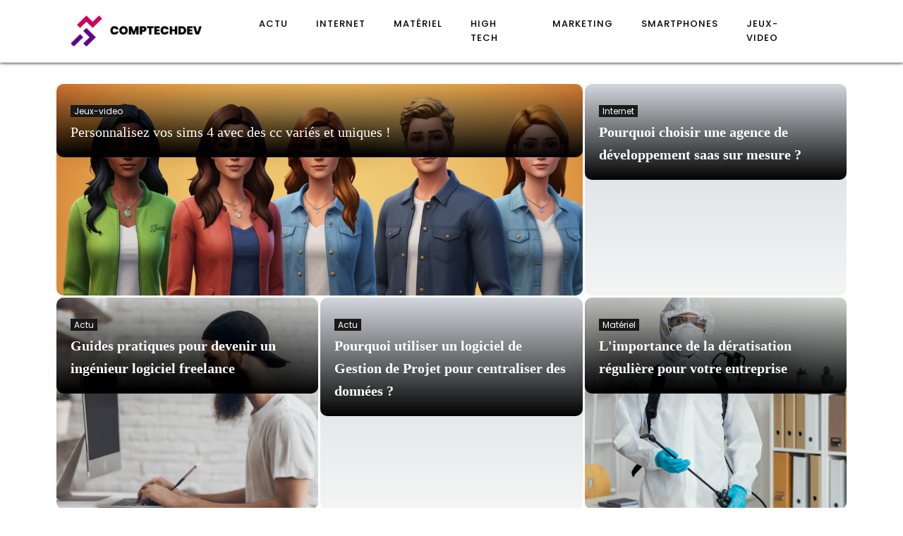

--- FILE ---
content_type: text/html; charset=UTF-8
request_url: https://www.comptechdev.com/
body_size: 18668
content:
<!DOCTYPE html>
<html lang="fr-FR" >
<head>
<meta charset="UTF-8">
<meta name="viewport" content="width=device-width, initial-scale=1.0">
<!-- WP_HEAD() START -->
<meta name='robots' content='index, follow, max-image-preview:large, max-snippet:-1, max-video-preview:-1' />

	<!-- This site is optimized with the Yoast SEO plugin v26.7 - https://yoast.com/wordpress/plugins/seo/ -->
	<title>Comptechdev - Comptechdev</title>
<link data-rocket-preload as="style" data-wpr-hosted-gf-parameters="family=Poppins%3A100%2C200%2C300%2C400%2C500%2C600%2C700%2C800%2C900%7CPoppins%3A100%2C200%2C300%2C400%2C500%2C600%2C700%2C800%2C900&display=swap" href="https://www.comptechdev.com/wp-content/cache/fonts/1/google-fonts/css/e/8/8/cd7310f0ecc92040a0e6c9c8b4af1.css" rel="preload">
<link data-wpr-hosted-gf-parameters="family=Poppins%3A100%2C200%2C300%2C400%2C500%2C600%2C700%2C800%2C900%7CPoppins%3A100%2C200%2C300%2C400%2C500%2C600%2C700%2C800%2C900&display=swap" href="https://www.comptechdev.com/wp-content/cache/fonts/1/google-fonts/css/e/8/8/cd7310f0ecc92040a0e6c9c8b4af1.css" media="print" onload="this.media=&#039;all&#039;" rel="stylesheet">
<noscript data-wpr-hosted-gf-parameters=""><link rel="stylesheet" href="https://fonts.googleapis.com/css?family=Poppins%3A100%2C200%2C300%2C400%2C500%2C600%2C700%2C800%2C900%7CPoppins%3A100%2C200%2C300%2C400%2C500%2C600%2C700%2C800%2C900&#038;display=swap"></noscript><link rel="preload" data-rocket-preload as="image" href="https://www.comptechdev.com/wp-content/uploads/2025/02/temp-imagejpg-1.jpg" fetchpriority="high">
	<link rel="canonical" href="https://www.comptechdev.com/" />
	<meta property="og:locale" content="fr_FR" />
	<meta property="og:type" content="website" />
	<meta property="og:title" content="Comptechdev - Comptechdev" />
	<meta property="og:url" content="https://www.comptechdev.com/" />
	<meta property="og:site_name" content="Comptechdev" />
	<meta property="article:modified_time" content="2024-06-18T08:17:03+00:00" />
	<meta name="twitter:card" content="summary_large_image" />
	<script type="application/ld+json" class="yoast-schema-graph">{"@context":"https://schema.org","@graph":[{"@type":"WebPage","@id":"https://www.comptechdev.com/","url":"https://www.comptechdev.com/","name":"Comptechdev - Comptechdev","isPartOf":{"@id":"https://www.comptechdev.com/#website"},"about":{"@id":"https://www.comptechdev.com/#organization"},"datePublished":"2018-05-01T03:52:02+00:00","dateModified":"2024-06-18T08:17:03+00:00","breadcrumb":{"@id":"https://www.comptechdev.com/#breadcrumb"},"inLanguage":"fr-FR","potentialAction":[{"@type":"ReadAction","target":["https://www.comptechdev.com/"]}]},{"@type":"BreadcrumbList","@id":"https://www.comptechdev.com/#breadcrumb","itemListElement":[{"@type":"ListItem","position":1,"name":"Accueil"}]},{"@type":"WebSite","@id":"https://www.comptechdev.com/#website","url":"https://www.comptechdev.com/","name":"Comptechdev","description":"L&#039;autre façon d&#039;apprendre ","publisher":{"@id":"https://www.comptechdev.com/#organization"},"potentialAction":[{"@type":"SearchAction","target":{"@type":"EntryPoint","urlTemplate":"https://www.comptechdev.com/?s={search_term_string}"},"query-input":{"@type":"PropertyValueSpecification","valueRequired":true,"valueName":"search_term_string"}}],"inLanguage":"fr-FR"},{"@type":"Organization","@id":"https://www.comptechdev.com/#organization","name":"Comptechdev","url":"https://www.comptechdev.com/","logo":{"@type":"ImageObject","inLanguage":"fr-FR","@id":"https://www.comptechdev.com/#/schema/logo/image/","url":"https://www.comptechdev.com/wp-content/uploads/2022/09/COMPTECHDEV.png","contentUrl":"https://www.comptechdev.com/wp-content/uploads/2022/09/COMPTECHDEV.png","width":250,"height":60,"caption":"Comptechdev"},"image":{"@id":"https://www.comptechdev.com/#/schema/logo/image/"}}]}</script>
	<!-- / Yoast SEO plugin. -->


<link href='https://fonts.gstatic.com' crossorigin rel='preconnect' />
<link rel="alternate" title="oEmbed (JSON)" type="application/json+oembed" href="https://www.comptechdev.com/wp-json/oembed/1.0/embed?url=https%3A%2F%2Fwww.comptechdev.com%2F" />
<link rel="alternate" title="oEmbed (XML)" type="text/xml+oembed" href="https://www.comptechdev.com/wp-json/oembed/1.0/embed?url=https%3A%2F%2Fwww.comptechdev.com%2F&#038;format=xml" />
<style id='wp-img-auto-sizes-contain-inline-css' type='text/css'>
img:is([sizes=auto i],[sizes^="auto," i]){contain-intrinsic-size:3000px 1500px}
/*# sourceURL=wp-img-auto-sizes-contain-inline-css */
</style>
<style id='wp-block-library-inline-css' type='text/css'>
:root{--wp-block-synced-color:#7a00df;--wp-block-synced-color--rgb:122,0,223;--wp-bound-block-color:var(--wp-block-synced-color);--wp-editor-canvas-background:#ddd;--wp-admin-theme-color:#007cba;--wp-admin-theme-color--rgb:0,124,186;--wp-admin-theme-color-darker-10:#006ba1;--wp-admin-theme-color-darker-10--rgb:0,107,160.5;--wp-admin-theme-color-darker-20:#005a87;--wp-admin-theme-color-darker-20--rgb:0,90,135;--wp-admin-border-width-focus:2px}@media (min-resolution:192dpi){:root{--wp-admin-border-width-focus:1.5px}}.wp-element-button{cursor:pointer}:root .has-very-light-gray-background-color{background-color:#eee}:root .has-very-dark-gray-background-color{background-color:#313131}:root .has-very-light-gray-color{color:#eee}:root .has-very-dark-gray-color{color:#313131}:root .has-vivid-green-cyan-to-vivid-cyan-blue-gradient-background{background:linear-gradient(135deg,#00d084,#0693e3)}:root .has-purple-crush-gradient-background{background:linear-gradient(135deg,#34e2e4,#4721fb 50%,#ab1dfe)}:root .has-hazy-dawn-gradient-background{background:linear-gradient(135deg,#faaca8,#dad0ec)}:root .has-subdued-olive-gradient-background{background:linear-gradient(135deg,#fafae1,#67a671)}:root .has-atomic-cream-gradient-background{background:linear-gradient(135deg,#fdd79a,#004a59)}:root .has-nightshade-gradient-background{background:linear-gradient(135deg,#330968,#31cdcf)}:root .has-midnight-gradient-background{background:linear-gradient(135deg,#020381,#2874fc)}:root{--wp--preset--font-size--normal:16px;--wp--preset--font-size--huge:42px}.has-regular-font-size{font-size:1em}.has-larger-font-size{font-size:2.625em}.has-normal-font-size{font-size:var(--wp--preset--font-size--normal)}.has-huge-font-size{font-size:var(--wp--preset--font-size--huge)}.has-text-align-center{text-align:center}.has-text-align-left{text-align:left}.has-text-align-right{text-align:right}.has-fit-text{white-space:nowrap!important}#end-resizable-editor-section{display:none}.aligncenter{clear:both}.items-justified-left{justify-content:flex-start}.items-justified-center{justify-content:center}.items-justified-right{justify-content:flex-end}.items-justified-space-between{justify-content:space-between}.screen-reader-text{border:0;clip-path:inset(50%);height:1px;margin:-1px;overflow:hidden;padding:0;position:absolute;width:1px;word-wrap:normal!important}.screen-reader-text:focus{background-color:#ddd;clip-path:none;color:#444;display:block;font-size:1em;height:auto;left:5px;line-height:normal;padding:15px 23px 14px;text-decoration:none;top:5px;width:auto;z-index:100000}html :where(.has-border-color){border-style:solid}html :where([style*=border-top-color]){border-top-style:solid}html :where([style*=border-right-color]){border-right-style:solid}html :where([style*=border-bottom-color]){border-bottom-style:solid}html :where([style*=border-left-color]){border-left-style:solid}html :where([style*=border-width]){border-style:solid}html :where([style*=border-top-width]){border-top-style:solid}html :where([style*=border-right-width]){border-right-style:solid}html :where([style*=border-bottom-width]){border-bottom-style:solid}html :where([style*=border-left-width]){border-left-style:solid}html :where(img[class*=wp-image-]){height:auto;max-width:100%}:where(figure){margin:0 0 1em}html :where(.is-position-sticky){--wp-admin--admin-bar--position-offset:var(--wp-admin--admin-bar--height,0px)}@media screen and (max-width:600px){html :where(.is-position-sticky){--wp-admin--admin-bar--position-offset:0px}}

/*# sourceURL=wp-block-library-inline-css */
</style><style id='wp-block-search-inline-css' type='text/css'>
.wp-block-search__button{margin-left:10px;word-break:normal}.wp-block-search__button.has-icon{line-height:0}.wp-block-search__button svg{height:1.25em;min-height:24px;min-width:24px;width:1.25em;fill:currentColor;vertical-align:text-bottom}:where(.wp-block-search__button){border:1px solid #ccc;padding:6px 10px}.wp-block-search__inside-wrapper{display:flex;flex:auto;flex-wrap:nowrap;max-width:100%}.wp-block-search__label{width:100%}.wp-block-search.wp-block-search__button-only .wp-block-search__button{box-sizing:border-box;display:flex;flex-shrink:0;justify-content:center;margin-left:0;max-width:100%}.wp-block-search.wp-block-search__button-only .wp-block-search__inside-wrapper{min-width:0!important;transition-property:width}.wp-block-search.wp-block-search__button-only .wp-block-search__input{flex-basis:100%;transition-duration:.3s}.wp-block-search.wp-block-search__button-only.wp-block-search__searchfield-hidden,.wp-block-search.wp-block-search__button-only.wp-block-search__searchfield-hidden .wp-block-search__inside-wrapper{overflow:hidden}.wp-block-search.wp-block-search__button-only.wp-block-search__searchfield-hidden .wp-block-search__input{border-left-width:0!important;border-right-width:0!important;flex-basis:0;flex-grow:0;margin:0;min-width:0!important;padding-left:0!important;padding-right:0!important;width:0!important}:where(.wp-block-search__input){appearance:none;border:1px solid #949494;flex-grow:1;font-family:inherit;font-size:inherit;font-style:inherit;font-weight:inherit;letter-spacing:inherit;line-height:inherit;margin-left:0;margin-right:0;min-width:3rem;padding:8px;text-decoration:unset!important;text-transform:inherit}:where(.wp-block-search__button-inside .wp-block-search__inside-wrapper){background-color:#fff;border:1px solid #949494;box-sizing:border-box;padding:4px}:where(.wp-block-search__button-inside .wp-block-search__inside-wrapper) .wp-block-search__input{border:none;border-radius:0;padding:0 4px}:where(.wp-block-search__button-inside .wp-block-search__inside-wrapper) .wp-block-search__input:focus{outline:none}:where(.wp-block-search__button-inside .wp-block-search__inside-wrapper) :where(.wp-block-search__button){padding:4px 8px}.wp-block-search.aligncenter .wp-block-search__inside-wrapper{margin:auto}.wp-block[data-align=right] .wp-block-search.wp-block-search__button-only .wp-block-search__inside-wrapper{float:right}
/*# sourceURL=https://www.comptechdev.com/wp-includes/blocks/search/style.min.css */
</style>
<style id='global-styles-inline-css' type='text/css'>
:root{--wp--preset--aspect-ratio--square: 1;--wp--preset--aspect-ratio--4-3: 4/3;--wp--preset--aspect-ratio--3-4: 3/4;--wp--preset--aspect-ratio--3-2: 3/2;--wp--preset--aspect-ratio--2-3: 2/3;--wp--preset--aspect-ratio--16-9: 16/9;--wp--preset--aspect-ratio--9-16: 9/16;--wp--preset--color--black: #000000;--wp--preset--color--cyan-bluish-gray: #abb8c3;--wp--preset--color--white: #ffffff;--wp--preset--color--pale-pink: #f78da7;--wp--preset--color--vivid-red: #cf2e2e;--wp--preset--color--luminous-vivid-orange: #ff6900;--wp--preset--color--luminous-vivid-amber: #fcb900;--wp--preset--color--light-green-cyan: #7bdcb5;--wp--preset--color--vivid-green-cyan: #00d084;--wp--preset--color--pale-cyan-blue: #8ed1fc;--wp--preset--color--vivid-cyan-blue: #0693e3;--wp--preset--color--vivid-purple: #9b51e0;--wp--preset--gradient--vivid-cyan-blue-to-vivid-purple: linear-gradient(135deg,rgb(6,147,227) 0%,rgb(155,81,224) 100%);--wp--preset--gradient--light-green-cyan-to-vivid-green-cyan: linear-gradient(135deg,rgb(122,220,180) 0%,rgb(0,208,130) 100%);--wp--preset--gradient--luminous-vivid-amber-to-luminous-vivid-orange: linear-gradient(135deg,rgb(252,185,0) 0%,rgb(255,105,0) 100%);--wp--preset--gradient--luminous-vivid-orange-to-vivid-red: linear-gradient(135deg,rgb(255,105,0) 0%,rgb(207,46,46) 100%);--wp--preset--gradient--very-light-gray-to-cyan-bluish-gray: linear-gradient(135deg,rgb(238,238,238) 0%,rgb(169,184,195) 100%);--wp--preset--gradient--cool-to-warm-spectrum: linear-gradient(135deg,rgb(74,234,220) 0%,rgb(151,120,209) 20%,rgb(207,42,186) 40%,rgb(238,44,130) 60%,rgb(251,105,98) 80%,rgb(254,248,76) 100%);--wp--preset--gradient--blush-light-purple: linear-gradient(135deg,rgb(255,206,236) 0%,rgb(152,150,240) 100%);--wp--preset--gradient--blush-bordeaux: linear-gradient(135deg,rgb(254,205,165) 0%,rgb(254,45,45) 50%,rgb(107,0,62) 100%);--wp--preset--gradient--luminous-dusk: linear-gradient(135deg,rgb(255,203,112) 0%,rgb(199,81,192) 50%,rgb(65,88,208) 100%);--wp--preset--gradient--pale-ocean: linear-gradient(135deg,rgb(255,245,203) 0%,rgb(182,227,212) 50%,rgb(51,167,181) 100%);--wp--preset--gradient--electric-grass: linear-gradient(135deg,rgb(202,248,128) 0%,rgb(113,206,126) 100%);--wp--preset--gradient--midnight: linear-gradient(135deg,rgb(2,3,129) 0%,rgb(40,116,252) 100%);--wp--preset--font-size--small: 13px;--wp--preset--font-size--medium: 20px;--wp--preset--font-size--large: 36px;--wp--preset--font-size--x-large: 42px;--wp--preset--spacing--20: 0.44rem;--wp--preset--spacing--30: 0.67rem;--wp--preset--spacing--40: 1rem;--wp--preset--spacing--50: 1.5rem;--wp--preset--spacing--60: 2.25rem;--wp--preset--spacing--70: 3.38rem;--wp--preset--spacing--80: 5.06rem;--wp--preset--shadow--natural: 6px 6px 9px rgba(0, 0, 0, 0.2);--wp--preset--shadow--deep: 12px 12px 50px rgba(0, 0, 0, 0.4);--wp--preset--shadow--sharp: 6px 6px 0px rgba(0, 0, 0, 0.2);--wp--preset--shadow--outlined: 6px 6px 0px -3px rgb(255, 255, 255), 6px 6px rgb(0, 0, 0);--wp--preset--shadow--crisp: 6px 6px 0px rgb(0, 0, 0);}:where(.is-layout-flex){gap: 0.5em;}:where(.is-layout-grid){gap: 0.5em;}body .is-layout-flex{display: flex;}.is-layout-flex{flex-wrap: wrap;align-items: center;}.is-layout-flex > :is(*, div){margin: 0;}body .is-layout-grid{display: grid;}.is-layout-grid > :is(*, div){margin: 0;}:where(.wp-block-columns.is-layout-flex){gap: 2em;}:where(.wp-block-columns.is-layout-grid){gap: 2em;}:where(.wp-block-post-template.is-layout-flex){gap: 1.25em;}:where(.wp-block-post-template.is-layout-grid){gap: 1.25em;}.has-black-color{color: var(--wp--preset--color--black) !important;}.has-cyan-bluish-gray-color{color: var(--wp--preset--color--cyan-bluish-gray) !important;}.has-white-color{color: var(--wp--preset--color--white) !important;}.has-pale-pink-color{color: var(--wp--preset--color--pale-pink) !important;}.has-vivid-red-color{color: var(--wp--preset--color--vivid-red) !important;}.has-luminous-vivid-orange-color{color: var(--wp--preset--color--luminous-vivid-orange) !important;}.has-luminous-vivid-amber-color{color: var(--wp--preset--color--luminous-vivid-amber) !important;}.has-light-green-cyan-color{color: var(--wp--preset--color--light-green-cyan) !important;}.has-vivid-green-cyan-color{color: var(--wp--preset--color--vivid-green-cyan) !important;}.has-pale-cyan-blue-color{color: var(--wp--preset--color--pale-cyan-blue) !important;}.has-vivid-cyan-blue-color{color: var(--wp--preset--color--vivid-cyan-blue) !important;}.has-vivid-purple-color{color: var(--wp--preset--color--vivid-purple) !important;}.has-black-background-color{background-color: var(--wp--preset--color--black) !important;}.has-cyan-bluish-gray-background-color{background-color: var(--wp--preset--color--cyan-bluish-gray) !important;}.has-white-background-color{background-color: var(--wp--preset--color--white) !important;}.has-pale-pink-background-color{background-color: var(--wp--preset--color--pale-pink) !important;}.has-vivid-red-background-color{background-color: var(--wp--preset--color--vivid-red) !important;}.has-luminous-vivid-orange-background-color{background-color: var(--wp--preset--color--luminous-vivid-orange) !important;}.has-luminous-vivid-amber-background-color{background-color: var(--wp--preset--color--luminous-vivid-amber) !important;}.has-light-green-cyan-background-color{background-color: var(--wp--preset--color--light-green-cyan) !important;}.has-vivid-green-cyan-background-color{background-color: var(--wp--preset--color--vivid-green-cyan) !important;}.has-pale-cyan-blue-background-color{background-color: var(--wp--preset--color--pale-cyan-blue) !important;}.has-vivid-cyan-blue-background-color{background-color: var(--wp--preset--color--vivid-cyan-blue) !important;}.has-vivid-purple-background-color{background-color: var(--wp--preset--color--vivid-purple) !important;}.has-black-border-color{border-color: var(--wp--preset--color--black) !important;}.has-cyan-bluish-gray-border-color{border-color: var(--wp--preset--color--cyan-bluish-gray) !important;}.has-white-border-color{border-color: var(--wp--preset--color--white) !important;}.has-pale-pink-border-color{border-color: var(--wp--preset--color--pale-pink) !important;}.has-vivid-red-border-color{border-color: var(--wp--preset--color--vivid-red) !important;}.has-luminous-vivid-orange-border-color{border-color: var(--wp--preset--color--luminous-vivid-orange) !important;}.has-luminous-vivid-amber-border-color{border-color: var(--wp--preset--color--luminous-vivid-amber) !important;}.has-light-green-cyan-border-color{border-color: var(--wp--preset--color--light-green-cyan) !important;}.has-vivid-green-cyan-border-color{border-color: var(--wp--preset--color--vivid-green-cyan) !important;}.has-pale-cyan-blue-border-color{border-color: var(--wp--preset--color--pale-cyan-blue) !important;}.has-vivid-cyan-blue-border-color{border-color: var(--wp--preset--color--vivid-cyan-blue) !important;}.has-vivid-purple-border-color{border-color: var(--wp--preset--color--vivid-purple) !important;}.has-vivid-cyan-blue-to-vivid-purple-gradient-background{background: var(--wp--preset--gradient--vivid-cyan-blue-to-vivid-purple) !important;}.has-light-green-cyan-to-vivid-green-cyan-gradient-background{background: var(--wp--preset--gradient--light-green-cyan-to-vivid-green-cyan) !important;}.has-luminous-vivid-amber-to-luminous-vivid-orange-gradient-background{background: var(--wp--preset--gradient--luminous-vivid-amber-to-luminous-vivid-orange) !important;}.has-luminous-vivid-orange-to-vivid-red-gradient-background{background: var(--wp--preset--gradient--luminous-vivid-orange-to-vivid-red) !important;}.has-very-light-gray-to-cyan-bluish-gray-gradient-background{background: var(--wp--preset--gradient--very-light-gray-to-cyan-bluish-gray) !important;}.has-cool-to-warm-spectrum-gradient-background{background: var(--wp--preset--gradient--cool-to-warm-spectrum) !important;}.has-blush-light-purple-gradient-background{background: var(--wp--preset--gradient--blush-light-purple) !important;}.has-blush-bordeaux-gradient-background{background: var(--wp--preset--gradient--blush-bordeaux) !important;}.has-luminous-dusk-gradient-background{background: var(--wp--preset--gradient--luminous-dusk) !important;}.has-pale-ocean-gradient-background{background: var(--wp--preset--gradient--pale-ocean) !important;}.has-electric-grass-gradient-background{background: var(--wp--preset--gradient--electric-grass) !important;}.has-midnight-gradient-background{background: var(--wp--preset--gradient--midnight) !important;}.has-small-font-size{font-size: var(--wp--preset--font-size--small) !important;}.has-medium-font-size{font-size: var(--wp--preset--font-size--medium) !important;}.has-large-font-size{font-size: var(--wp--preset--font-size--large) !important;}.has-x-large-font-size{font-size: var(--wp--preset--font-size--x-large) !important;}
/*# sourceURL=global-styles-inline-css */
</style>

<style id='classic-theme-styles-inline-css' type='text/css'>
/*! This file is auto-generated */
.wp-block-button__link{color:#fff;background-color:#32373c;border-radius:9999px;box-shadow:none;text-decoration:none;padding:calc(.667em + 2px) calc(1.333em + 2px);font-size:1.125em}.wp-block-file__button{background:#32373c;color:#fff;text-decoration:none}
/*# sourceURL=/wp-includes/css/classic-themes.min.css */
</style>
<link data-minify="1" rel='stylesheet' id='oxygen-css' href='https://www.comptechdev.com/wp-content/cache/min/1/wp-content/plugins/oxygen/component-framework/oxygen.css?ver=1741022843' type='text/css' media='all' />
<style id='rocket-lazyload-inline-css' type='text/css'>
.rll-youtube-player{position:relative;padding-bottom:56.23%;height:0;overflow:hidden;max-width:100%;}.rll-youtube-player:focus-within{outline: 2px solid currentColor;outline-offset: 5px;}.rll-youtube-player iframe{position:absolute;top:0;left:0;width:100%;height:100%;z-index:100;background:0 0}.rll-youtube-player img{bottom:0;display:block;left:0;margin:auto;max-width:100%;width:100%;position:absolute;right:0;top:0;border:none;height:auto;-webkit-transition:.4s all;-moz-transition:.4s all;transition:.4s all}.rll-youtube-player img:hover{-webkit-filter:brightness(75%)}.rll-youtube-player .play{height:100%;width:100%;left:0;top:0;position:absolute;background:var(--wpr-bg-d750496d-0636-40e1-81e9-c7b915ec1f76) no-repeat center;background-color: transparent !important;cursor:pointer;border:none;}
/*# sourceURL=rocket-lazyload-inline-css */
</style>
<script type="text/javascript" src="https://www.comptechdev.com/wp-includes/js/jquery/jquery.min.js?ver=3.7.1" id="jquery-core-js"></script>
<link rel="https://api.w.org/" href="https://www.comptechdev.com/wp-json/" /><link rel="alternate" title="JSON" type="application/json" href="https://www.comptechdev.com/wp-json/wp/v2/pages/277" /><link rel="EditURI" type="application/rsd+xml" title="RSD" href="https://www.comptechdev.com/xmlrpc.php?rsd" />
<meta name="generator" content="WordPress 6.9" />
<link rel='shortlink' href='https://www.comptechdev.com/' />
<meta name="robots" content="noarchive"><link rel="icon" href="https://www.comptechdev.com/wp-content/uploads/2022/09/cropped-COMPTECHDEV-32x32.png" sizes="32x32" />
<link rel="icon" href="https://www.comptechdev.com/wp-content/uploads/2022/09/cropped-COMPTECHDEV-192x192.png" sizes="192x192" />
<link rel="apple-touch-icon" href="https://www.comptechdev.com/wp-content/uploads/2022/09/cropped-COMPTECHDEV-180x180.png" />
<meta name="msapplication-TileImage" content="https://www.comptechdev.com/wp-content/uploads/2022/09/cropped-COMPTECHDEV-270x270.png" />
		<style type="text/css" id="wp-custom-css">
			/*variable*/
:root {
  --main-bg-cat: #1a1a1a;
    --main-bg-head-sidebar: #0f8f08;
    --main-bg-submit: #000;
    --main-btn-read: #000;
}
/* fin variable*/


input#s {
    height: 40px;
}

input#searchsubmit {
    background: var( --main-bg-submit);
    border: 0px;
    padding: 11px;
		color: #fff;
}

#searchform {
	margin-bottom: 25px;
}

/*radius*/
.oxy-post-image-fixed-ratio {
    border-radius: 10px;
}

a.oxy-post-image {
    border-radius: 10px;
}

h2.widgettitle img {
    border-radius: 10px;
}


aside img {
    border-radius: 10px;
}

.oxy-post-overlay {
    border-radius: 10px;
}

.oxy-post-image {
    border-radius: 10px;
}

.oxy-post {
    border-radius: 10px;
}

.single img {
    border-radius: 10px;
}

.swiper-container
{
  width: 100%;
  border-radius: 10px;
}

.custom-content {
    border-radius: 10px;
}

.oxy-post-padding {
    border-radius: 10px;
}
/*fin radisus*/


/*S1*/
.ftr-img img {
    width: 100%;
    height: auto;
}
.custom-s1 > .oxy-posts > :nth-child(1) {
    grid-column: span 8 !important;
    grid-row: span 6 !important;
    height: 100%;
	font-size: 20px !important;
}
.custom-s1 > .oxy-posts > :nth-child(2) {
    grid-column: span 4 !important;
    grid-row: span 6 !important;
    height: 100%;
	font-size: 20px !important;
}
.custom-s1 > .oxy-posts > :nth-child(3) {
    grid-column: span 4 !important;
    grid-row: span 6 !important;
    height: 100%;
	font-size: 20px !important;
}
.custom-s1 > .oxy-posts > :nth-child(4) {
    grid-column: span 4 !important;
    grid-row: span 6 !important;
    height: 100%;
	font-size: 20px !important;
}
.custom-s1 > .oxy-posts > :nth-child(5) {
    grid-column: span 4 !important;
    grid-row: span 6 !important;
    height: 100%;
	font-size: 20px !important;
}
.custom-s1 .oxy-post:nth-child(1) .oxy-post-title {
    font-size: 20px !important;
}
.custom-s1 .oxy-post-image {
        height: 300px !important;
    justify-content: end;
    padding: 0 !important;
}
}
.custom-s1 .oxy-post-title {
    margin: 0 !important;
	color:#fff !important;
}
.custom-categorie ul.post-categories {
    padding: 0 !important;
    margin: 0 !important;
}
.custom-categorie ul.post-categories li {
    list-style: none;
}
.custom-categorie ul.post-categories a {
    color: #fff;
    background: var(--main-bg-cat);
    padding: 0px 5px;
    font-size: 12px;
}
.custom-content {
    background: linear-gradient(to bottom,rgba(0,0,0,0)0,rgba(0,0,0,1) 100%);
	padding:20px;
}
.custom-content a.oxy-post-title {
    color: #fff !important;
}
/*FS1*/
/*S2*/
.custom-s2 .oxy-post-wrap {
    padding: 10px !important;
    text-align: left;
	  margin: 1em !important;
    margin-top: -6em !important;
}
section#section-89-98 .oxy-post-meta {
    justify-content: start !important;
}
a.oxy-read-more {
    border: 1px solid var(--main-btn-read);
    padding: 6px 20px;
    text-transform: uppercase;
    color: var(--main-btn-read) !important;
}
.custom-s2 .custom-categorie {
    position: relative;
    top: -190px;
    left: -140px;
}
a.oxy-post-image {
	background: none !important;
}
.img-left .oxy-post {
    margin-bottom: 1rem !important;
    align-items: start !important;
}

.archive .oxy-post {
    border-bottom: 5px solid #000;
}

/**FS2*/
aside li {
    list-style: none;
}

h2.widgettitle {
    background: var(--main-bg-head-sidebar);
    color: #fff;
    height: 42px;
    display: flex;
    align-items: center;
    padding: 0 6px;
    margin-bottom: 20px;
    margin-top: 0px;
    font-size: 17px;
}

span.rpwwt-post-title {
    color: #000;
}

.rpwwt-widget ul li img {
    width: 110px;
    object-fit: cover;
}

.archive h1 a {
    color: #fff;
}

.archive .oxy-post-wrap {
    padding: 10px !important;
    text-align: left;
    margin: 1em !important;
    margin-top: -6em !important;
}

.archive .custom-categorie {
    position: relative;
    top: -213px;
    left: -131px;
}
@media (max-width: 500px){
 body #_posts_grid-85-98 > .oxy-posts {
    display: block !important;
}
	li#block-8 {
    display: none;
}
	.wp-block-group.is-layout-constrained.wp-block-group-is-layout-constrained {
    display: none;
}
}		</style>
		<link data-minify="1" rel='stylesheet' id='oxygen-cache-262-css' href='https://www.comptechdev.com/wp-content/cache/min/1/wp-content/uploads/oxygen/css/262.css?ver=1741022844' type='text/css' media='all' />
<link data-minify="1" rel='stylesheet' id='oxygen-cache-277-css' href='https://www.comptechdev.com/wp-content/cache/min/1/wp-content/uploads/oxygen/css/277.css?ver=1741026822' type='text/css' media='all' />
<link data-minify="1" rel='stylesheet' id='oxygen-universal-styles-css' href='https://www.comptechdev.com/wp-content/cache/background-css/1/www.comptechdev.com/wp-content/cache/min/1/wp-content/uploads/oxygen/css/universal.css?ver=1741022844&wpr_t=1768490301' type='text/css' media='all' />
<noscript><style id="rocket-lazyload-nojs-css">.rll-youtube-player, [data-lazy-src]{display:none !important;}</style></noscript><!-- END OF WP_HEAD() -->
<style id="wpr-lazyload-bg-container"></style><style id="wpr-lazyload-bg-exclusion"></style>
<noscript>
<style id="wpr-lazyload-bg-nostyle">.oxy-pro-menu .oxy-pro-menu-off-canvas-container,.oxy-pro-menu .oxy-pro-menu-open-container{--wpr-bg-7ac0eb3f-b024-4521-bb3f-290b5a357c87: url('https://www.comptechdev.com/wp-content/cache/min/1/wp-content/uploads/oxygen/css/');}.rll-youtube-player .play{--wpr-bg-d750496d-0636-40e1-81e9-c7b915ec1f76: url('https://www.comptechdev.com/wp-content/plugins/wp-rocket/assets/img/youtube.png');}</style>
</noscript>
<script type="application/javascript">const rocket_pairs = [{"selector":".oxy-pro-menu .oxy-pro-menu-off-canvas-container,.oxy-pro-menu .oxy-pro-menu-open-container","style":".oxy-pro-menu .oxy-pro-menu-off-canvas-container,.oxy-pro-menu .oxy-pro-menu-open-container{--wpr-bg-7ac0eb3f-b024-4521-bb3f-290b5a357c87: url('https:\/\/www.comptechdev.com\/wp-content\/cache\/min\/1\/wp-content\/uploads\/oxygen\/css\/');}","hash":"7ac0eb3f-b024-4521-bb3f-290b5a357c87","url":"https:\/\/www.comptechdev.com\/wp-content\/cache\/min\/1\/wp-content\/uploads\/oxygen\/css\/"},{"selector":".rll-youtube-player .play","style":".rll-youtube-player .play{--wpr-bg-d750496d-0636-40e1-81e9-c7b915ec1f76: url('https:\/\/www.comptechdev.com\/wp-content\/plugins\/wp-rocket\/assets\/img\/youtube.png');}","hash":"d750496d-0636-40e1-81e9-c7b915ec1f76","url":"https:\/\/www.comptechdev.com\/wp-content\/plugins\/wp-rocket\/assets\/img\/youtube.png"}]; const rocket_excluded_pairs = [];</script><meta name="generator" content="WP Rocket 3.20.3" data-wpr-features="wpr_lazyload_css_bg_img wpr_minify_js wpr_lazyload_images wpr_lazyload_iframes wpr_oci wpr_minify_css wpr_preload_links wpr_host_fonts_locally" /></head>
<body class="home wp-singular page-template-default page page-id-277 wp-custom-logo wp-theme-oxygen-is-not-a-theme  wp-embed-responsive oxygen-body" >




						<div id="div_block-64-65" class="ct-div-block" ><header id="_header-2-225" class="oxy-header-wrapper oxy-overlay-header oxy-header" ><div id="_header_row-10-225" class="oxy-header-row" ><div class="oxy-header-container"><div id="_header_left-11-225" class="oxy-header-left" ><a id="link-73-65" class="ct-link" href="/"   ><img  id="image-75-65" alt="" src="https://comptechdev.com/wp-content/uploads/2022/09/COMPTECHDEV.png" class="ct-image"/></a></div><div id="_header_center-14-225" class="oxy-header-center" ></div><div id="_header_right-15-225" class="oxy-header-right" ><nav id="_nav_menu-17-225" class="oxy-nav-menu oxy-nav-menu-dropdowns" ><div class='oxy-menu-toggle'><div class='oxy-nav-menu-hamburger-wrap'><div class='oxy-nav-menu-hamburger'><div class='oxy-nav-menu-hamburger-line'></div><div class='oxy-nav-menu-hamburger-line'></div><div class='oxy-nav-menu-hamburger-line'></div></div></div></div><div class="menu-mainmenu-container"><ul id="menu-mainmenu" class="oxy-nav-menu-list"><li id="menu-item-14" class="menu-item menu-item-type-taxonomy menu-item-object-category menu-item-14"><a href="https://www.comptechdev.com/category/actu/">Actu</a></li>
<li id="menu-item-16" class="menu-item menu-item-type-taxonomy menu-item-object-category menu-item-16"><a href="https://www.comptechdev.com/category/internet/">Internet</a></li>
<li id="menu-item-17" class="menu-item menu-item-type-taxonomy menu-item-object-category menu-item-17"><a href="https://www.comptechdev.com/category/materiel/">Matériel</a></li>
<li id="menu-item-18" class="menu-item menu-item-type-taxonomy menu-item-object-category menu-item-18"><a href="https://www.comptechdev.com/category/high-tech/">High Tech</a></li>
<li id="menu-item-19" class="menu-item menu-item-type-taxonomy menu-item-object-category menu-item-19"><a href="https://www.comptechdev.com/category/marketing/">Marketing</a></li>
<li id="menu-item-20" class="menu-item menu-item-type-taxonomy menu-item-object-category menu-item-20"><a href="https://www.comptechdev.com/category/smartphones/">Smartphones</a></li>
<li id="menu-item-21" class="menu-item menu-item-type-taxonomy menu-item-object-category menu-item-21"><a href="https://www.comptechdev.com/category/jeux-video/">Jeux-video</a></li>
</ul></div></nav></div></div></div></header>
		<div id='inner_content-3-228' class='ct-inner-content'><section id="section-80-98" class=" ct-section" ><div class="ct-section-inner-wrap"><h1 id="headline-188-85" class="ct-headline"><span id="span-189-85" class="ct-span" >Comptechdev</span></h1>        
                <div id="_posts_grid-85-98" class='oxy-easy-posts oxy-posts-grid custom-s1' >
                    <div class='oxy-posts'>
                 <div class='oxy-post'>
      
  	<div class='oxy-post-image' style='background-image: url(https://www.comptechdev.com/wp-content/uploads/2025/02/temp-imagejpg-1.jpg) !important; background-size:cover;'>
  
  	   <div class='custom-content'>
      <div class='custom-categorie'>
		   <ul class="post-categories">
	<li><a href="https://www.comptechdev.com/category/jeux-video/" rel="category tag">Jeux-video</a></li></ul>	  </div>
		  <a class='oxy-post-title' href='https://www.comptechdev.com/345/personnalisez-vos-sims-4-avec-des-cc-varies-et-uniques/'>Personnalisez vos sims 4 avec des cc variés et uniques !</a>
		   
	  </div>
    
  	</div>

</div> <div class='oxy-post'>
      
  	<div data-bg="https://www.comptechdev.com/wp-content/uploads/2025/02/temp-imagejpg-scaled.jpg" class='oxy-post-image rocket-lazyload' style='!important; background-size:cover;'>
  
  	   <div class='custom-content'>
      <div class='custom-categorie'>
		   <ul class="post-categories">
	<li><a href="https://www.comptechdev.com/category/internet/" rel="category tag">Internet</a></li></ul>	  </div>
		  <a class='oxy-post-title' href='https://www.comptechdev.com/342/pourquoi-choisir-une-agence-de-developpement-saas-sur-mesure/'>Pourquoi choisir une agence de développement saas sur mesure ?</a>
		   
	  </div>
    
  	</div>

</div> <div class='oxy-post'>
      
  	<div class='oxy-post-image' style='background-image: url(https://www.comptechdev.com/wp-content/uploads/2024/12/temp-imagejpg.png) !important; background-size:cover;'>
  
  	   <div class='custom-content'>
      <div class='custom-categorie'>
		   <ul class="post-categories">
	<li><a href="https://www.comptechdev.com/category/actu/" rel="category tag">Actu</a></li></ul>	  </div>
		  <a class='oxy-post-title' href='https://www.comptechdev.com/339/guides-pratiques-pour-devenir-un-ingenieur-logiciel-freelance/'>Guides pratiques pour devenir un ingénieur logiciel freelance</a>
		   
	  </div>
    
  	</div>

</div> <div class='oxy-post'>
      
  	<div data-bg="https://www.comptechdev.com/wp-content/uploads/2024/10/pourquoi-utiliser-un-logiciel-de-gestion-de-projet-pour-centraliser-des-donnees.jpg" class='oxy-post-image rocket-lazyload' style='!important; background-size:cover;'>
  
  	   <div class='custom-content'>
      <div class='custom-categorie'>
		   <ul class="post-categories">
	<li><a href="https://www.comptechdev.com/category/actu/" rel="category tag">Actu</a></li></ul>	  </div>
		  <a class='oxy-post-title' href='https://www.comptechdev.com/329/pourquoi-utiliser-un-logiciel-de-gestion-de-projet-pour-centraliser-des-donnees/'>Pourquoi utiliser un logiciel de Gestion de Projet pour centraliser des données ?</a>
		   
	  </div>
    
  	</div>

</div> <div class='oxy-post'>
      
  	<div class='oxy-post-image' style='background-image: url(https://www.comptechdev.com/wp-content/uploads/2024/11/limportance-de-la-deratisation-reguliere-pour-votre-entreprise.jpg) !important; background-size:cover;'>
  
  	   <div class='custom-content'>
      <div class='custom-categorie'>
		   <ul class="post-categories">
	<li><a href="https://www.comptechdev.com/category/materiel/" rel="category tag">Matériel</a></li></ul>	  </div>
		  <a class='oxy-post-title' href='https://www.comptechdev.com/331/limportance-de-la-deratisation-reguliere-pour-votre-entreprise/'>L'importance de la dératisation régulière pour votre entreprise</a>
		   
	  </div>
    
  	</div>

</div>            </div>
                            </div>
                </div></section><section id="section-89-98" class=" ct-section" ><div class="ct-section-inner-wrap"><div id="new_columns-90-98" class="ct-new-columns" ><div id="div_block-91-98" class="ct-div-block" ><div id="div_block-95-98" class="ct-div-block" ><div id="text_block-96-98" class="ct-text-block" >Actu</div></div><div id="div_block-97-98" class="ct-div-block" ><div id="div_block-99-98" class="ct-div-block" >        
                <div id="_posts_grid-101-98" class='oxy-easy-posts oxy-posts-grid custom-s2' >
                    <div class='oxy-posts'>
                 <div class='oxy-post'>
  
    <a class='oxy-post-image' href='https://www.comptechdev.com/339/guides-pratiques-pour-devenir-un-ingenieur-logiciel-freelance/'>
      <div class='oxy-post-image-fixed-ratio' style='background-image: url(https://www.comptechdev.com/wp-content/uploads/2024/12/temp-imagejpg.png);'>
      </div>
		<div class='custom-categorie'>
		   <ul class="post-categories">
	<li><a href="https://www.comptechdev.com/category/actu/" rel="category tag">Actu</a></li></ul>	  </div>
      
    
      
	</a>
  
    <div class='oxy-post-wrap'>
<h2>
      <a class='oxy-post-title' href='https://www.comptechdev.com/339/guides-pratiques-pour-devenir-un-ingenieur-logiciel-freelance/'>Guides pratiques pour devenir un ingénieur logiciel freelance</a>
		</h2>
      <div class='oxy-post-meta'>

          7 janvier 2025
      </div>

      <div class='oxy-post-content'>
          Devenir ingénieur logiciel freelance offre une liberté incroyablement attrayante, mais cela nécessite une préparation adéquate. Ce guide pratique explore les étapes essentielles, des compétences nécessaires...
      </div>

      <a href='https://www.comptechdev.com/339/guides-pratiques-pour-devenir-un-ingenieur-logiciel-freelance/' class='oxy-read-more'>Lire la suite</a>
      
    </div>

</div>            </div>
                            </div>
                </div><div id="div_block-100-98" class="ct-div-block" >        
                <div id="_posts_grid-106-98" class='oxy-easy-posts oxy-posts-grid img-left' >
                    <div class='oxy-posts'>
                 <div class='oxy-post'>

  <a class='oxy-post-image' href='https://www.comptechdev.com/113/quels-sont-les-benefices-des-campagnes-google-ads-pour-le-referencement-payant/'>
      <div class='oxy-post-image-fixed-ratio' style='background-image: url(https://www.comptechdev.com/wp-content/uploads/2023/09/temp-image.jpg-600x450.jpg);'>
      </div>
      
  </a>

   
  <div class='oxy-post-wrap'>
	<h2>
	<a class='oxy-post-title' href='https://www.comptechdev.com/113/quels-sont-les-benefices-des-campagnes-google-ads-pour-le-referencement-payant/'>Quels sont les bénéfices des campagnes Google Ads pour le référencement payant ?</a>
	  </h2>
	  <div class='oxy-post-meta'>

          23 juillet 2023
      </div>

 
  </div>
  
</div> <div class='oxy-post'>

  <a class='oxy-post-image' href='https://www.comptechdev.com/110/quels-sont-les-avantages-du-referencement-payant-par-des-campagnes-google-ads/'>
      <div class='oxy-post-image-fixed-ratio' style='background-image: url(https://www.comptechdev.com/wp-content/uploads/2023/07/quels-sont-les-avantages-du-referencement-payant-par-des-campagnes-google-ads-600x426.jpg);'>
      </div>
      
  </a>

   
  <div class='oxy-post-wrap'>
	<h2>
	<a class='oxy-post-title' href='https://www.comptechdev.com/110/quels-sont-les-avantages-du-referencement-payant-par-des-campagnes-google-ads/'>Quels sont les avantages du référencement payant par des campagnes Google Ads ?</a>
	  </h2>
	  <div class='oxy-post-meta'>

          22 juillet 2023
      </div>

 
  </div>
  
</div> <div class='oxy-post'>

  <a class='oxy-post-image' href='https://www.comptechdev.com/147/quelles-sont-les-astuces-qui-facilitent-le-choix-dun-cable-rj45-categorie-6-sstp/'>
      <div data-bg="https://www.comptechdev.com/wp-content/uploads/2023/09/quelles-sont-les-astuces-qui-facilitent-le-choix-dun-cable-rj45-categorie-6-sstp-600x450.jpg" class='oxy-post-image-fixed-ratio rocket-lazyload' style=''>
      </div>
      
  </a>

   
  <div class='oxy-post-wrap'>
	<h2>
	<a class='oxy-post-title' href='https://www.comptechdev.com/147/quelles-sont-les-astuces-qui-facilitent-le-choix-dun-cable-rj45-categorie-6-sstp/'>Quelles sont les astuces qui facilitent le choix d’un câble RJ45 catégorie 6 SSTP ?</a>
	  </h2>
	  <div class='oxy-post-meta'>

          15 septembre 2023
      </div>

 
  </div>
  
</div> <div class='oxy-post'>

  <a class='oxy-post-image' href='https://www.comptechdev.com/168/quelle-est-la-procedure-a-suivre-pour-trouver-un-professeur-particulier-dinformatique/'>
      <div data-bg="https://www.comptechdev.com/wp-content/uploads/2023/09/quelle-est-la-procedure-a-suivre-pour-trouver-un-professeur-particulier-dinformatique-600x450.jpg" class='oxy-post-image-fixed-ratio rocket-lazyload' style=''>
      </div>
      
  </a>

   
  <div class='oxy-post-wrap'>
	<h2>
	<a class='oxy-post-title' href='https://www.comptechdev.com/168/quelle-est-la-procedure-a-suivre-pour-trouver-un-professeur-particulier-dinformatique/'>Quelle est la procédure à suivre pour trouver un professeur particulier d’informatique ?</a>
	  </h2>
	  <div class='oxy-post-meta'>

          26 septembre 2023
      </div>

 
  </div>
  
</div>            </div>
                            </div>
                </div></div><div id="div_block-110-98" class="ct-div-block" ><div id="text_block-111-98" class="ct-text-block" >High tech</div></div><div id="div_block-113-98" class="ct-div-block" >        
                <div id="_posts_grid-119-98" class='oxy-easy-posts oxy-posts-grid img-left' >
                    <div class='oxy-posts'>
                 <div class='oxy-post'>

  <a class='oxy-post-image' href='https://www.comptechdev.com/345/personnalisez-vos-sims-4-avec-des-cc-varies-et-uniques/'>
      <div class='oxy-post-image-fixed-ratio' style='background-image: url(https://www.comptechdev.com/wp-content/uploads/2025/02/temp-imagejpg-1.jpg);'> 
      </div>
	  
      
      
  </a>

  
  <div class='oxy-post-wrap'>
	  <div class='oxy-post-meta'>

  		26 février 2025
	</div>
      <h2>
	<a class='oxy-post-title' href='https://www.comptechdev.com/345/personnalisez-vos-sims-4-avec-des-cc-varies-et-uniques/'>Personnalisez vos sims 4 avec des cc variés et uniques !</a>
	  </h2>
  	

	<div class='oxy-post-content'>
		Personnaliser vos Sims 4 avec du contenu personnalisé (CC) offre une opportunité excitante d’enrichir votre expérience de jeu. Que vous...
	</div>

	<a href='https://www.comptechdev.com/345/personnalisez-vos-sims-4-avec-des-cc-varies-et-uniques/' class='oxy-read-more'>Lire la suite</a>
  </div>
  
</div> <div class='oxy-post'>

  <a class='oxy-post-image' href='https://www.comptechdev.com/181/les-jeux-video-pour-se-mettre-dans-la-peau-dun-pirate/'>
      <div data-bg="https://www.comptechdev.com/wp-content/uploads/2023/11/temp-image-11.jpg-11-600x450.jpg" class='oxy-post-image-fixed-ratio rocket-lazyload' style=''> 
      </div>
	  
      
      
  </a>

  
  <div class='oxy-post-wrap'>
	  <div class='oxy-post-meta'>

  		6 novembre 2023
	</div>
      <h2>
	<a class='oxy-post-title' href='https://www.comptechdev.com/181/les-jeux-video-pour-se-mettre-dans-la-peau-dun-pirate/'>les jeux vidéo pour se mettre dans la peau d&rsquo;un pirate</a>
	  </h2>
  	

	<div class='oxy-post-content'>
		Vous avez toujours rêvé d&rsquo;arpenter les sept mers, cherchant fortune et gloire sous le pavillon noir ? Grâce à la...
	</div>

	<a href='https://www.comptechdev.com/181/les-jeux-video-pour-se-mettre-dans-la-peau-dun-pirate/' class='oxy-read-more'>Lire la suite</a>
  </div>
  
</div>            </div>
                            </div>
                </div><div id="div_block-123-98" class="ct-div-block" ><div id="text_block-124-98" class="ct-text-block" >Internet</div></div><div id="div_block-126-98" class="ct-div-block" ><div id="div_block-136-98" class="ct-div-block oxel_dynamicslider" ><div id="code_block-137-98" class="ct-code-block" ><link data-minify="1" rel="stylesheet" href="https://www.comptechdev.com/wp-content/cache/min/1/ajax/libs/Swiper/5.4.5/css/swiper.min.css?ver=1741026822" />

<script data-minify="1" src="https://www.comptechdev.com/wp-content/cache/min/1/ajax/libs/Swiper/5.4.5/js/swiper.min.js?ver=1741026822"></script>

<!-- Instructions

The Dynamic Slider is a Repeater wrapped in a swiper.js container.

To edit the query for the slider, find Dynamic Slider > Slider Container > Repeater in the
Structure Pane. You can then manipulate the Repeater via the Properties Pane.

You can add or remove dynamic data elements to the Repeater Div to change the leyout. Note that you'll
only see the first item in the builder preview, but on the front end all items matching the Repeater
query will be returned as slides.

--></div><div id="div_block-138-98" class="ct-div-block swiper-container oxel_dynamicslider__container" ><div id="_dynamic_list-139-98" class="oxy-dynamic-list swiper-wrapper"><div id="div_block-140-98-1" class="ct-div-block swiper-slide" style="background-image:linear-gradient(rgba(55,64,71,0.3), rgba(55,64,71,0.3)), url(https://www.comptechdev.com/wp-content/uploads/2025/02/temp-imagejpg-scaled.jpg);background-size:auto,  cover;" data-id="div_block-140-98"><h2 id="headline-141-98-1" class="ct-headline" data-id="headline-141-98"><span id="span-142-98-1" class="ct-span" data-id="span-142-98">Pourquoi choisir une agence de d&eacute;veloppement saas sur mesure ?</span></h2><div id="code_block-145-98-1" class="ct-code-block" data-id="code_block-145-98"><div class="custom-categorie">
		   <ul class="post-categories">
	<li><a href="https://www.comptechdev.com/category/internet/" rel="category tag">Internet</a></li></ul></div></div></div><div id="div_block-140-98-2" class="ct-div-block swiper-slide" style="background-image:linear-gradient(rgba(55,64,71,0.3), rgba(55,64,71,0.3)), url(https://www.comptechdev.com/wp-content/uploads/2024/07/comment-devenir-developpeur-webflow-en-exploitant-les-meilleures-pratiques-de-luxui.jpg);background-size:auto,  cover;" data-id="div_block-140-98"><h2 id="headline-141-98-2" class="ct-headline" data-id="headline-141-98"><span id="span-142-98-2" class="ct-span" data-id="span-142-98">Comment devenir d&eacute;veloppeur webflow en exploitant les meilleures pratiques de l'ux/ui</span></h2><div id="code_block-145-98-2" class="ct-code-block" data-id="code_block-145-98"><div class="custom-categorie">
		   <ul class="post-categories">
	<li><a href="https://www.comptechdev.com/category/internet/" rel="category tag">Internet</a></li></ul></div></div></div><div id="div_block-140-98-3" class="ct-div-block swiper-slide" style="background-image:linear-gradient(rgba(55,64,71,0.3), rgba(55,64,71,0.3)), url(https://www.comptechdev.com/wp-content/uploads/2024/07/depannage-informatique-diagnostic-gratuit-et-immediat-pour-vos-besoins.png);background-size:auto,  cover;" data-id="div_block-140-98"><h2 id="headline-141-98-3" class="ct-headline" data-id="headline-141-98"><span id="span-142-98-3" class="ct-span" data-id="span-142-98">D&eacute;pannage informatique : diagnostic gratuit et imm&eacute;diat pour vos besoins</span></h2><div id="code_block-145-98-3" class="ct-code-block" data-id="code_block-145-98"><div class="custom-categorie">
		   <ul class="post-categories">
	<li><a href="https://www.comptechdev.com/category/internet/" rel="category tag">Internet</a></li></ul></div></div></div><div id="div_block-140-98-4" class="ct-div-block swiper-slide" style="background-image:linear-gradient(rgba(55,64,71,0.3), rgba(55,64,71,0.3)), url(https://www.comptechdev.com/wp-content/uploads/2024/06/votre-succes-en-ligne-commence-ici-creation-site-wordpress-a-rouen-600x450.png);background-size:auto,  cover;" data-id="div_block-140-98"><h2 id="headline-141-98-4" class="ct-headline" data-id="headline-141-98"><span id="span-142-98-4" class="ct-span" data-id="span-142-98">Votre succ&egrave;s en ligne commence ici : cr&eacute;ation site WordPress &agrave; Rouen</span></h2><div id="code_block-145-98-4" class="ct-code-block" data-id="code_block-145-98"><div class="custom-categorie">
		   <ul class="post-categories">
	<li><a href="https://www.comptechdev.com/category/internet/" rel="category tag">Internet</a></li></ul></div></div></div><div id="div_block-140-98-5" class="ct-div-block swiper-slide" style="background-image:linear-gradient(rgba(55,64,71,0.3), rgba(55,64,71,0.3)), url(https://www.comptechdev.com/wp-content/uploads/2024/06/votre-succes-en-ligne-avec-lagence-webflow-gemeos-600x450.jpg);background-size:auto,  cover;" data-id="div_block-140-98"><h2 id="headline-141-98-5" class="ct-headline" data-id="headline-141-98"><span id="span-142-98-5" class="ct-span" data-id="span-142-98">Votre succ&egrave;s en ligne avec l'agence Webflow Gemeos</span></h2><div id="code_block-145-98-5" class="ct-code-block" data-id="code_block-145-98"><div class="custom-categorie">
		   <ul class="post-categories">
	<li><a href="https://www.comptechdev.com/category/internet/" rel="category tag">Internet</a></li></ul></div></div></div><div id="div_block-140-98-6" class="ct-div-block swiper-slide" style="background-image:linear-gradient(rgba(55,64,71,0.3), rgba(55,64,71,0.3)), url(https://www.comptechdev.com/wp-content/uploads/2023/11/temp-image-19.jpg-19-600x450.jpg);background-size:auto,  cover;" data-id="div_block-140-98"><h2 id="headline-141-98-6" class="ct-headline" data-id="headline-141-98"><span id="span-142-98-6" class="ct-span" data-id="span-142-98">les diff&eacute;rences entre IPv4 et IPv6</span></h2><div id="code_block-145-98-6" class="ct-code-block" data-id="code_block-145-98"><div class="custom-categorie">
		   <ul class="post-categories">
	<li><a href="https://www.comptechdev.com/category/internet/" rel="category tag">Internet</a></li></ul></div></div></div><div id="div_block-140-98-7" class="ct-div-block swiper-slide" style="background-image:linear-gradient(rgba(55,64,71,0.3), rgba(55,64,71,0.3)), url(https://www.comptechdev.com/wp-content/uploads/2023/11/temp-image-15.jpg-15-600x450.jpg);background-size:auto,  cover;" data-id="div_block-140-98"><h2 id="headline-141-98-7" class="ct-headline" data-id="headline-141-98"><span id="span-142-98-7" class="ct-span" data-id="span-142-98">comment s&eacute;curiser sa webcam contre les piratages</span></h2><div id="code_block-145-98-7" class="ct-code-block" data-id="code_block-145-98"><div class="custom-categorie">
		   <ul class="post-categories">
	<li><a href="https://www.comptechdev.com/category/internet/" rel="category tag">Internet</a></li></ul></div></div></div>                    
                                            
                                        
                    </div>
</div></div></div><div id="div_block-149-98" class="ct-div-block" ><div id="text_block-150-98" class="ct-text-block" >Jeux-video</div></div><div id="div_block-152-98" class="ct-div-block" ><div id="div_block-186-47" class="ct-div-block" >        
                <div id="_posts_grid-187-47" class='oxy-easy-posts oxy-posts-grid img-left' >
                    <div class='oxy-posts'>
                 <div class='oxy-post'>

  <a class='oxy-post-image' href='https://www.comptechdev.com/345/personnalisez-vos-sims-4-avec-des-cc-varies-et-uniques/'>
      <div class='oxy-post-image-fixed-ratio' style='background-image: url(https://www.comptechdev.com/wp-content/uploads/2025/02/temp-imagejpg-1.jpg);'>
      </div>
      
  </a>

   
  <div class='oxy-post-wrap'>
	<h2>
	<a class='oxy-post-title' href='https://www.comptechdev.com/345/personnalisez-vos-sims-4-avec-des-cc-varies-et-uniques/'>Personnalisez vos sims 4 avec des cc variés et uniques !</a>
	  </h2>
	  Personnaliser vos Sims 4 avec du contenu personnalisé (CC) offre une opportunité excitante d’enrichir votre expérience de jeu. Que vous souhaitiez des vêtements uniques, des...
	  <div class='oxy-post-meta'>

          26 février 2025
      </div>

 
  </div>
  
</div>            </div>
                            </div>
                </div><div id="div_block-155-98" class="ct-div-block" >        
                <div id="_posts_grid-156-98" class='oxy-easy-posts oxy-posts-grid img-left' >
                    <div class='oxy-posts'>
                 <div class='oxy-post'>

  <a class='oxy-post-image' href='https://www.comptechdev.com/173/les-jeux-video-pour-les-amateurs-de-jeux-de-strategie-au-tour-par-tour/'>
      <div data-bg="https://www.comptechdev.com/wp-content/uploads/2023/11/temp-image-14.jpg-14-600x450.jpg" class='oxy-post-image-fixed-ratio rocket-lazyload' style=''>
      </div>
      
  </a>

   
  <div class='oxy-post-wrap'>
	<h2>
	<a class='oxy-post-title' href='https://www.comptechdev.com/173/les-jeux-video-pour-les-amateurs-de-jeux-de-strategie-au-tour-par-tour/'>les jeux vidéo pour les amateurs de jeux de stratégie au tour par tour</a>
	  </h2>
	  <div class='oxy-post-meta'>

          6 novembre 2023
      </div>

 
  </div>
  
</div> <div class='oxy-post'>

  <a class='oxy-post-image' href='https://www.comptechdev.com/181/les-jeux-video-pour-se-mettre-dans-la-peau-dun-pirate/'>
      <div data-bg="https://www.comptechdev.com/wp-content/uploads/2023/11/temp-image-11.jpg-11-600x450.jpg" class='oxy-post-image-fixed-ratio rocket-lazyload' style=''>
      </div>
      
  </a>

   
  <div class='oxy-post-wrap'>
	<h2>
	<a class='oxy-post-title' href='https://www.comptechdev.com/181/les-jeux-video-pour-se-mettre-dans-la-peau-dun-pirate/'>les jeux vidéo pour se mettre dans la peau d&rsquo;un pirate</a>
	  </h2>
	  <div class='oxy-post-meta'>

          6 novembre 2023
      </div>

 
  </div>
  
</div> <div class='oxy-post'>

  <a class='oxy-post-image' href='https://www.comptechdev.com/345/personnalisez-vos-sims-4-avec-des-cc-varies-et-uniques/'>
      <div class='oxy-post-image-fixed-ratio' style='background-image: url(https://www.comptechdev.com/wp-content/uploads/2025/02/temp-imagejpg-1.jpg);'>
      </div>
      
  </a>

   
  <div class='oxy-post-wrap'>
	<h2>
	<a class='oxy-post-title' href='https://www.comptechdev.com/345/personnalisez-vos-sims-4-avec-des-cc-varies-et-uniques/'>Personnalisez vos sims 4 avec des cc variés et uniques !</a>
	  </h2>
	  <div class='oxy-post-meta'>

          26 février 2025
      </div>

 
  </div>
  
</div>            </div>
                            </div>
                </div></div><div id="div_block-158-98" class="ct-div-block" ><div id="text_block-159-98" class="ct-text-block" >Marketing</div></div><div id="div_block-161-98" class="ct-div-block" >        
                <div id="_posts_grid-162-98" class='oxy-easy-posts oxy-posts-grid img-left' >
                    <div class='oxy-posts'>
                 <div class='oxy-post'>

  <a class='oxy-post-image' href='https://www.comptechdev.com/322/creation-didentite-visuelle-a-lyon-pour-se-demarquer-efficacement/'>
      <div data-bg="https://www.comptechdev.com/wp-content/uploads/2024/10/creation-didentite-visuelle-a-lyon-pour-se-demarquer-efficacement.jpg" class='oxy-post-image-fixed-ratio rocket-lazyload' style=''> 
      </div>
	  
      
      
  </a>

  
  <div class='oxy-post-wrap'>
	  <div class='oxy-post-meta'>

  		2 novembre 2024
	</div>
      <h2>
	<a class='oxy-post-title' href='https://www.comptechdev.com/322/creation-didentite-visuelle-a-lyon-pour-se-demarquer-efficacement/'>Création d'identité visuelle à lyon pour se démarquer efficacement</a>
	  </h2>
  	

	<div class='oxy-post-content'>
		L'identité visuelle à Lyon est bien plus qu'un simple logo; c'est le reflet même de votre marque. Une identité bien...
	</div>

	<a href='https://www.comptechdev.com/322/creation-didentite-visuelle-a-lyon-pour-se-demarquer-efficacement/' class='oxy-read-more'>Lire la suite</a>
  </div>
  
</div> <div class='oxy-post'>

  <a class='oxy-post-image' href='https://www.comptechdev.com/313/chatbot-automatez-votre-service-client-et-generez-des-leads-qualifies/'>
      <div data-bg="https://www.comptechdev.com/wp-content/uploads/2024/08/chatbot-automatez-votre-service-client-et-generez-des-leads-qualifies.jpg" class='oxy-post-image-fixed-ratio rocket-lazyload' style=''> 
      </div>
	  
      
      
  </a>

  
  <div class='oxy-post-wrap'>
	  <div class='oxy-post-meta'>

  		26 août 2024
	</div>
      <h2>
	<a class='oxy-post-title' href='https://www.comptechdev.com/313/chatbot-automatez-votre-service-client-et-generez-des-leads-qualifies/'>Chatbot : automatez votre service client et générez des leads qualifiés</a>
	  </h2>
  	

	<div class='oxy-post-content'>
		Les chatbots ne sont plus une option futuriste mais une nécessité stratégique. Vous souhaitez automatiser votre service client et générer...
	</div>

	<a href='https://www.comptechdev.com/313/chatbot-automatez-votre-service-client-et-generez-des-leads-qualifies/' class='oxy-read-more'>Lire la suite</a>
  </div>
  
</div> <div class='oxy-post'>

  <a class='oxy-post-image' href='https://www.comptechdev.com/247/les-bases-essentielles-de-lab-testing-pour-optimiser-vos-conversions/'>
      <div data-bg="https://www.comptechdev.com/wp-content/uploads/2024/11/the-essential-basics-of-a-b-testing-to-optimize-your-conversions.jpeg" class='oxy-post-image-fixed-ratio rocket-lazyload' style=''> 
      </div>
	  
      
      
  </a>

  
  <div class='oxy-post-wrap'>
	  <div class='oxy-post-meta'>

  		17 juin 2024
	</div>
      <h2>
	<a class='oxy-post-title' href='https://www.comptechdev.com/247/les-bases-essentielles-de-lab-testing-pour-optimiser-vos-conversions/'>Les bases essentielles de l'AB testing pour optimiser vos conversions</a>
	  </h2>
  	

	<div class='oxy-post-content'>
		Boostez vos taux de conversion avec l'A/B testing ! Comprendre les fondamentaux de cette méthodologie essentielle permet d'optimiser vos campagnes...
	</div>

	<a href='https://www.comptechdev.com/247/les-bases-essentielles-de-lab-testing-pour-optimiser-vos-conversions/' class='oxy-read-more'>Lire la suite</a>
  </div>
  
</div> <div class='oxy-post'>

  <a class='oxy-post-image' href='https://www.comptechdev.com/226/les-essentiels-a-connaitre-sur-le-chatbot-messenger/'>
      <div data-bg="https://www.comptechdev.com/wp-content/uploads/2024/04/les-essentiels-a-connaitre-sur-le-chatbot-messenger-600x450.jpg" class='oxy-post-image-fixed-ratio rocket-lazyload' style=''> 
      </div>
	  
      
      
  </a>

  
  <div class='oxy-post-wrap'>
	  <div class='oxy-post-meta'>

  		22 avril 2024
	</div>
      <h2>
	<a class='oxy-post-title' href='https://www.comptechdev.com/226/les-essentiels-a-connaitre-sur-le-chatbot-messenger/'>Les essentiels à connaître sur le Chatbot Messenger</a>
	  </h2>
  	

	<div class='oxy-post-content'>
		L’émergence des chatbots se divise, entre la crainte d’un manque d’interaction humaine et enthousiasme pour l’automatisation et l’innovation. Leur intégration...
	</div>

	<a href='https://www.comptechdev.com/226/les-essentiels-a-connaitre-sur-le-chatbot-messenger/' class='oxy-read-more'>Lire la suite</a>
  </div>
  
</div>            </div>
                            </div>
                </div><div id="div_block-164-98" class="ct-div-block" ><div id="text_block-165-98" class="ct-text-block" >Matériel</div></div><div id="div_block-167-98" class="ct-div-block" ><div id="div_block-168-98" class="ct-div-block oxel_dynamicslider" ><div id="code_block-169-98" class="ct-code-block" ><link data-minify="1" rel="stylesheet" href="https://www.comptechdev.com/wp-content/cache/min/1/ajax/libs/Swiper/5.4.5/css/swiper.min.css?ver=1741026822" />

<script data-minify="1" src="https://www.comptechdev.com/wp-content/cache/min/1/ajax/libs/Swiper/5.4.5/js/swiper.min.js?ver=1741026822"></script>

<!-- Instructions

The Dynamic Slider is a Repeater wrapped in a swiper.js container.

To edit the query for the slider, find Dynamic Slider > Slider Container > Repeater in the
Structure Pane. You can then manipulate the Repeater via the Properties Pane.

You can add or remove dynamic data elements to the Repeater Div to change the leyout. Note that you'll
only see the first item in the builder preview, but on the front end all items matching the Repeater
query will be returned as slides.

--></div><div id="div_block-170-98" class="ct-div-block swiper-container oxel_dynamicslider__container" ><div id="_dynamic_list-171-98" class="oxy-dynamic-list swiper-wrapper"><div id="div_block-172-98-1" class="ct-div-block swiper-slide" style="background-image:linear-gradient(rgba(55,64,71,0.3), rgba(55,64,71,0.3)), url(https://www.comptechdev.com/wp-content/uploads/2024/11/limportance-de-la-deratisation-reguliere-pour-votre-entreprise.jpg);background-size:auto,  cover;" data-id="div_block-172-98"><h2 id="headline-173-98-1" class="ct-headline" data-id="headline-173-98"><span id="span-174-98-1" class="ct-span" data-id="span-174-98">L'importance de la d&eacute;ratisation r&eacute;guli&egrave;re pour votre entreprise</span></h2><div id="code_block-175-98-1" class="ct-code-block" data-id="code_block-175-98"><div class="custom-categorie">
		   <ul class="post-categories">
	<li><a href="https://www.comptechdev.com/category/materiel/" rel="category tag">Mat&eacute;riel</a></li></ul></div></div></div><div id="div_block-172-98-2" class="ct-div-block swiper-slide" style="background-image:linear-gradient(rgba(55,64,71,0.3), rgba(55,64,71,0.3)), url(https://www.comptechdev.com/wp-content/uploads/2024/08/ou-et-comment-faire-reparer-sa-tablette.jpg);background-size:auto,  cover;" data-id="div_block-172-98"><h2 id="headline-173-98-2" class="ct-headline" data-id="headline-173-98"><span id="span-174-98-2" class="ct-span" data-id="span-174-98">O&ugrave; et comment faire r&eacute;parer sa tablette ?</span></h2><div id="code_block-175-98-2" class="ct-code-block" data-id="code_block-175-98"><div class="custom-categorie">
		   <ul class="post-categories">
	<li><a href="https://www.comptechdev.com/category/materiel/" rel="category tag">Mat&eacute;riel</a></li></ul></div></div></div><div id="div_block-172-98-3" class="ct-div-block swiper-slide" style="background-image:linear-gradient(rgba(55,64,71,0.3), rgba(55,64,71,0.3)), url(https://www.comptechdev.com/wp-content/uploads/2024/07/comparatif-triple-ecran-portable-guide-dachat-des-modeles-les-plus-performants.jpg);background-size:auto,  cover;" data-id="div_block-172-98"><h2 id="headline-173-98-3" class="ct-headline" data-id="headline-173-98"><span id="span-174-98-3" class="ct-span" data-id="span-174-98">Comparatif triple &eacute;cran portable : guide d'achat des mod&egrave;les les plus performants</span></h2><div id="code_block-175-98-3" class="ct-code-block" data-id="code_block-175-98"><div class="custom-categorie">
		   <ul class="post-categories">
	<li><a href="https://www.comptechdev.com/category/materiel/" rel="category tag">Mat&eacute;riel</a></li></ul></div></div></div><div id="div_block-172-98-4" class="ct-div-block swiper-slide" style="background-image:linear-gradient(rgba(55,64,71,0.3), rgba(55,64,71,0.3)), url(https://www.comptechdev.com/wp-content/uploads/2023/11/temp-image-12.jpg-12-600x450.jpg);background-size:auto,  cover;" data-id="div_block-172-98"><h2 id="headline-173-98-4" class="ct-headline" data-id="headline-173-98"><span id="span-174-98-4" class="ct-span" data-id="span-174-98">les meilleures cartes m&egrave;res pour une performance optimale de votre PC</span></h2><div id="code_block-175-98-4" class="ct-code-block" data-id="code_block-175-98"><div class="custom-categorie">
		   <ul class="post-categories">
	<li><a href="https://www.comptechdev.com/category/materiel/" rel="category tag">Mat&eacute;riel</a></li></ul></div></div></div><div id="div_block-172-98-5" class="ct-div-block swiper-slide" style="background-image:linear-gradient(rgba(55,64,71,0.3), rgba(55,64,71,0.3)), url(https://www.comptechdev.com/wp-content/uploads/2023/11/temp-image-17.jpg-17-600x450.jpg);background-size:auto,  cover;" data-id="div_block-172-98"><h2 id="headline-173-98-5" class="ct-headline" data-id="headline-173-98"><span id="span-174-98-5" class="ct-span" data-id="span-174-98">comment choisir le bon adaptateur USB pour connecter vos p&eacute;riph&eacute;riques &agrave; votre ordinateur</span></h2><div id="code_block-175-98-5" class="ct-code-block" data-id="code_block-175-98"><div class="custom-categorie">
		   <ul class="post-categories">
	<li><a href="https://www.comptechdev.com/category/materiel/" rel="category tag">Mat&eacute;riel</a></li></ul></div></div></div>                    
                                            
                                        
                    </div>
</div></div></div><div id="div_block-179-98" class="ct-div-block" ><div id="text_block-180-98" class="ct-text-block" >Smartphones</div></div><div id="div_block-182-98" class="ct-div-block" >        
                <div id="_posts_grid-183-98" class='oxy-easy-posts oxy-posts-grid custom-s2' >
                    <div class='oxy-posts'>
                 <div class='oxy-post'>
  
    <a class='oxy-post-image' href='https://www.comptechdev.com/175/comment-proteger-son-smartphone-contre-les-piratages-et-les-virus/'>
      <div data-bg="https://www.comptechdev.com/wp-content/uploads/2023/11/temp-image-13.jpg-13-600x450.jpg" class='oxy-post-image-fixed-ratio rocket-lazyload' style=''>
      </div>
		
      
    
      
	</a>
  
    <div class='oxy-post-wrap'>
<h2>
      <a class='oxy-post-title' href='https://www.comptechdev.com/175/comment-proteger-son-smartphone-contre-les-piratages-et-les-virus/'>comment protéger son smartphone contre les piratages et les virus</a>
		</h2>
      <div class='oxy-post-meta'>

          6 novembre 2023
      </div>

      <div class='oxy-post-content'>
          Dans l&rsquo;aire du numérique, nos smartphones sont devenus une extension de nous-mêmes. Ils regorgent d&rsquo;informations personnelles, professionnelles et sensibles. Malheureusement, cela fait d&rsquo;eux des cibles...
      </div>

      <a href='https://www.comptechdev.com/175/comment-proteger-son-smartphone-contre-les-piratages-et-les-virus/' class='oxy-read-more'>Lire la suite</a>
      
    </div>

</div>            </div>
                            </div>
                </div></div><aside id="div_block-92-98" class="ct-div-block" ><li id="block-9" class="widget widget_block widget_search"><form role="search" method="get" action="https://www.comptechdev.com/" class="wp-block-search__button-outside wp-block-search__text-button wp-block-search"    ><label class="wp-block-search__label" for="wp-block-search__input-1" >Rechercher</label><div class="wp-block-search__inside-wrapper" ><input class="wp-block-search__input" id="wp-block-search__input-1" placeholder="" value="" type="search" name="s" required /><button aria-label="Rechercher" class="wp-block-search__button wp-element-button" type="submit" >Rechercher</button></div></form></li>
</aside></div></div></section></div><section id="section-20-225" class=" ct-section" ><div class="ct-section-inner-wrap"><a id="link-76-65" class="ct-link oxel_back_to_top_container" href="#top" target="_self"  ><div id="code_block-77-65" class="ct-code-block" ><!-- --></div><div id="fancy_icon-78-65" class="ct-fancy-icon oxel_back_to_top_icon" ><svg id="svg-fancy_icon-78-65"><use xlink:href="#FontAwesomeicon-angle-double-up"></use></svg></div></a><div id="new_columns-80-24" class="ct-new-columns" ><div id="div_block-81-24" class="ct-div-block" ><div id="text_block-83-24" class="ct-text-block" >Copyright 2024</div></div><div id="div_block-82-24" class="ct-div-block" ><nav id="_nav_menu-84-24" class="oxy-nav-menu oxy-nav-menu-dropdowns oxy-nav-menu-dropdown-arrow" ><div class='oxy-menu-toggle'><div class='oxy-nav-menu-hamburger-wrap'><div class='oxy-nav-menu-hamburger'><div class='oxy-nav-menu-hamburger-line'></div><div class='oxy-nav-menu-hamburger-line'></div><div class='oxy-nav-menu-hamburger-line'></div></div></div></div><div class="menu-menu-1-container"><ul id="menu-menu-1" class="oxy-nav-menu-list"><li id="menu-item-35" class="menu-item menu-item-type-post_type menu-item-object-page menu-item-35"><a href="https://www.comptechdev.com/contact/">Contact</a></li>
<li id="menu-item-36" class="menu-item menu-item-type-post_type menu-item-object-page menu-item-36"><a href="https://www.comptechdev.com/mentions-legales/">Mentions Légales</a></li>
<li id="menu-item-34" class="menu-item menu-item-type-post_type menu-item-object-page menu-item-privacy-policy menu-item-34"><a rel="privacy-policy" href="https://www.comptechdev.com/politique-de-confidentialite/">Politique de confidentialité</a></li>
</ul></div></nav></div></div></div></section></div>	<!-- WP_FOOTER -->
<script type="speculationrules">
{"prefetch":[{"source":"document","where":{"and":[{"href_matches":"/*"},{"not":{"href_matches":["/wp-*.php","/wp-admin/*","/wp-content/uploads/*","/wp-content/*","/wp-content/plugins/*","/wp-content/themes/blog-plus-child/*","/wp-content/themes/oxygen-is-not-a-theme/*","/*\\?(.+)"]}},{"not":{"selector_matches":"a[rel~=\"nofollow\"]"}},{"not":{"selector_matches":".no-prefetch, .no-prefetch a"}}]},"eagerness":"conservative"}]}
</script>
<style>.ct-FontAwesomeicon-angle-double-up{width:0.64285714285714em}</style>
<?xml version="1.0"?><svg xmlns="http://www.w3.org/2000/svg" xmlns:xlink="http://www.w3.org/1999/xlink" aria-hidden="true" style="position: absolute; width: 0; height: 0; overflow: hidden;" version="1.1"><defs><symbol id="FontAwesomeicon-angle-double-up" viewBox="0 0 18 28"><title>angle-double-up</title><path d="M16.797 20.5c0 0.125-0.063 0.266-0.156 0.359l-0.781 0.781c-0.094 0.094-0.219 0.156-0.359 0.156-0.125 0-0.266-0.063-0.359-0.156l-6.141-6.141-6.141 6.141c-0.094 0.094-0.234 0.156-0.359 0.156s-0.266-0.063-0.359-0.156l-0.781-0.781c-0.094-0.094-0.156-0.234-0.156-0.359s0.063-0.266 0.156-0.359l7.281-7.281c0.094-0.094 0.234-0.156 0.359-0.156s0.266 0.063 0.359 0.156l7.281 7.281c0.094 0.094 0.156 0.234 0.156 0.359zM16.797 14.5c0 0.125-0.063 0.266-0.156 0.359l-0.781 0.781c-0.094 0.094-0.219 0.156-0.359 0.156-0.125 0-0.266-0.063-0.359-0.156l-6.141-6.141-6.141 6.141c-0.094 0.094-0.234 0.156-0.359 0.156s-0.266-0.063-0.359-0.156l-0.781-0.781c-0.094-0.094-0.156-0.234-0.156-0.359s0.063-0.266 0.156-0.359l7.281-7.281c0.094-0.094 0.234-0.156 0.359-0.156s0.266 0.063 0.359 0.156l7.281 7.281c0.094 0.094 0.156 0.234 0.156 0.359z"/></symbol></defs></svg>
		<script type="text/javascript">
			jQuery(document).ready(function() {
				jQuery('body').on('click', '.oxy-menu-toggle', function() {
					jQuery(this).parent('.oxy-nav-menu').toggleClass('oxy-nav-menu-open');
					jQuery('body').toggleClass('oxy-nav-menu-prevent-overflow');
					jQuery('html').toggleClass('oxy-nav-menu-prevent-overflow');
				});
				var selector = '.oxy-nav-menu-open .menu-item a[href*="#"]';
				jQuery('body').on('click', selector, function(){
					jQuery('.oxy-nav-menu-open').removeClass('oxy-nav-menu-open');
					jQuery('body').removeClass('oxy-nav-menu-prevent-overflow');
					jQuery('html').removeClass('oxy-nav-menu-prevent-overflow');
					jQuery(this).click();
				});
			});
		</script>

	<script type="text/javascript" id="rocket-browser-checker-js-after">
/* <![CDATA[ */
"use strict";var _createClass=function(){function defineProperties(target,props){for(var i=0;i<props.length;i++){var descriptor=props[i];descriptor.enumerable=descriptor.enumerable||!1,descriptor.configurable=!0,"value"in descriptor&&(descriptor.writable=!0),Object.defineProperty(target,descriptor.key,descriptor)}}return function(Constructor,protoProps,staticProps){return protoProps&&defineProperties(Constructor.prototype,protoProps),staticProps&&defineProperties(Constructor,staticProps),Constructor}}();function _classCallCheck(instance,Constructor){if(!(instance instanceof Constructor))throw new TypeError("Cannot call a class as a function")}var RocketBrowserCompatibilityChecker=function(){function RocketBrowserCompatibilityChecker(options){_classCallCheck(this,RocketBrowserCompatibilityChecker),this.passiveSupported=!1,this._checkPassiveOption(this),this.options=!!this.passiveSupported&&options}return _createClass(RocketBrowserCompatibilityChecker,[{key:"_checkPassiveOption",value:function(self){try{var options={get passive(){return!(self.passiveSupported=!0)}};window.addEventListener("test",null,options),window.removeEventListener("test",null,options)}catch(err){self.passiveSupported=!1}}},{key:"initRequestIdleCallback",value:function(){!1 in window&&(window.requestIdleCallback=function(cb){var start=Date.now();return setTimeout(function(){cb({didTimeout:!1,timeRemaining:function(){return Math.max(0,50-(Date.now()-start))}})},1)}),!1 in window&&(window.cancelIdleCallback=function(id){return clearTimeout(id)})}},{key:"isDataSaverModeOn",value:function(){return"connection"in navigator&&!0===navigator.connection.saveData}},{key:"supportsLinkPrefetch",value:function(){var elem=document.createElement("link");return elem.relList&&elem.relList.supports&&elem.relList.supports("prefetch")&&window.IntersectionObserver&&"isIntersecting"in IntersectionObserverEntry.prototype}},{key:"isSlowConnection",value:function(){return"connection"in navigator&&"effectiveType"in navigator.connection&&("2g"===navigator.connection.effectiveType||"slow-2g"===navigator.connection.effectiveType)}}]),RocketBrowserCompatibilityChecker}();
//# sourceURL=rocket-browser-checker-js-after
/* ]]> */
</script>
<script type="text/javascript" id="rocket-preload-links-js-extra">
/* <![CDATA[ */
var RocketPreloadLinksConfig = {"excludeUris":"/(?:.+/)?feed(?:/(?:.+/?)?)?$|/(?:.+/)?embed/|/(index.php/)?(.*)wp-json(/.*|$)|/refer/|/go/|/recommend/|/recommends/","usesTrailingSlash":"1","imageExt":"jpg|jpeg|gif|png|tiff|bmp|webp|avif|pdf|doc|docx|xls|xlsx|php","fileExt":"jpg|jpeg|gif|png|tiff|bmp|webp|avif|pdf|doc|docx|xls|xlsx|php|html|htm","siteUrl":"https://www.comptechdev.com","onHoverDelay":"100","rateThrottle":"3"};
//# sourceURL=rocket-preload-links-js-extra
/* ]]> */
</script>
<script type="text/javascript" id="rocket-preload-links-js-after">
/* <![CDATA[ */
(function() {
"use strict";var r="function"==typeof Symbol&&"symbol"==typeof Symbol.iterator?function(e){return typeof e}:function(e){return e&&"function"==typeof Symbol&&e.constructor===Symbol&&e!==Symbol.prototype?"symbol":typeof e},e=function(){function i(e,t){for(var n=0;n<t.length;n++){var i=t[n];i.enumerable=i.enumerable||!1,i.configurable=!0,"value"in i&&(i.writable=!0),Object.defineProperty(e,i.key,i)}}return function(e,t,n){return t&&i(e.prototype,t),n&&i(e,n),e}}();function i(e,t){if(!(e instanceof t))throw new TypeError("Cannot call a class as a function")}var t=function(){function n(e,t){i(this,n),this.browser=e,this.config=t,this.options=this.browser.options,this.prefetched=new Set,this.eventTime=null,this.threshold=1111,this.numOnHover=0}return e(n,[{key:"init",value:function(){!this.browser.supportsLinkPrefetch()||this.browser.isDataSaverModeOn()||this.browser.isSlowConnection()||(this.regex={excludeUris:RegExp(this.config.excludeUris,"i"),images:RegExp(".("+this.config.imageExt+")$","i"),fileExt:RegExp(".("+this.config.fileExt+")$","i")},this._initListeners(this))}},{key:"_initListeners",value:function(e){-1<this.config.onHoverDelay&&document.addEventListener("mouseover",e.listener.bind(e),e.listenerOptions),document.addEventListener("mousedown",e.listener.bind(e),e.listenerOptions),document.addEventListener("touchstart",e.listener.bind(e),e.listenerOptions)}},{key:"listener",value:function(e){var t=e.target.closest("a"),n=this._prepareUrl(t);if(null!==n)switch(e.type){case"mousedown":case"touchstart":this._addPrefetchLink(n);break;case"mouseover":this._earlyPrefetch(t,n,"mouseout")}}},{key:"_earlyPrefetch",value:function(t,e,n){var i=this,r=setTimeout(function(){if(r=null,0===i.numOnHover)setTimeout(function(){return i.numOnHover=0},1e3);else if(i.numOnHover>i.config.rateThrottle)return;i.numOnHover++,i._addPrefetchLink(e)},this.config.onHoverDelay);t.addEventListener(n,function e(){t.removeEventListener(n,e,{passive:!0}),null!==r&&(clearTimeout(r),r=null)},{passive:!0})}},{key:"_addPrefetchLink",value:function(i){return this.prefetched.add(i.href),new Promise(function(e,t){var n=document.createElement("link");n.rel="prefetch",n.href=i.href,n.onload=e,n.onerror=t,document.head.appendChild(n)}).catch(function(){})}},{key:"_prepareUrl",value:function(e){if(null===e||"object"!==(void 0===e?"undefined":r(e))||!1 in e||-1===["http:","https:"].indexOf(e.protocol))return null;var t=e.href.substring(0,this.config.siteUrl.length),n=this._getPathname(e.href,t),i={original:e.href,protocol:e.protocol,origin:t,pathname:n,href:t+n};return this._isLinkOk(i)?i:null}},{key:"_getPathname",value:function(e,t){var n=t?e.substring(this.config.siteUrl.length):e;return n.startsWith("/")||(n="/"+n),this._shouldAddTrailingSlash(n)?n+"/":n}},{key:"_shouldAddTrailingSlash",value:function(e){return this.config.usesTrailingSlash&&!e.endsWith("/")&&!this.regex.fileExt.test(e)}},{key:"_isLinkOk",value:function(e){return null!==e&&"object"===(void 0===e?"undefined":r(e))&&(!this.prefetched.has(e.href)&&e.origin===this.config.siteUrl&&-1===e.href.indexOf("?")&&-1===e.href.indexOf("#")&&!this.regex.excludeUris.test(e.href)&&!this.regex.images.test(e.href))}}],[{key:"run",value:function(){"undefined"!=typeof RocketPreloadLinksConfig&&new n(new RocketBrowserCompatibilityChecker({capture:!0,passive:!0}),RocketPreloadLinksConfig).init()}}]),n}();t.run();
}());

//# sourceURL=rocket-preload-links-js-after
/* ]]> */
</script>
<script type="text/javascript" id="rocket_lazyload_css-js-extra">
/* <![CDATA[ */
var rocket_lazyload_css_data = {"threshold":"300"};
//# sourceURL=rocket_lazyload_css-js-extra
/* ]]> */
</script>
<script type="text/javascript" id="rocket_lazyload_css-js-after">
/* <![CDATA[ */
!function o(n,c,a){function u(t,e){if(!c[t]){if(!n[t]){var r="function"==typeof require&&require;if(!e&&r)return r(t,!0);if(s)return s(t,!0);throw(e=new Error("Cannot find module '"+t+"'")).code="MODULE_NOT_FOUND",e}r=c[t]={exports:{}},n[t][0].call(r.exports,function(e){return u(n[t][1][e]||e)},r,r.exports,o,n,c,a)}return c[t].exports}for(var s="function"==typeof require&&require,e=0;e<a.length;e++)u(a[e]);return u}({1:[function(e,t,r){"use strict";{const c="undefined"==typeof rocket_pairs?[]:rocket_pairs,a=(("undefined"==typeof rocket_excluded_pairs?[]:rocket_excluded_pairs).map(t=>{var e=t.selector;document.querySelectorAll(e).forEach(e=>{e.setAttribute("data-rocket-lazy-bg-"+t.hash,"excluded")})}),document.querySelector("#wpr-lazyload-bg-container"));var o=rocket_lazyload_css_data.threshold||300;const u=new IntersectionObserver(e=>{e.forEach(t=>{t.isIntersecting&&c.filter(e=>t.target.matches(e.selector)).map(t=>{var e;t&&((e=document.createElement("style")).textContent=t.style,a.insertAdjacentElement("afterend",e),t.elements.forEach(e=>{u.unobserve(e),e.setAttribute("data-rocket-lazy-bg-"+t.hash,"loaded")}))})})},{rootMargin:o+"px"});function n(){0<(0<arguments.length&&void 0!==arguments[0]?arguments[0]:[]).length&&c.forEach(t=>{try{document.querySelectorAll(t.selector).forEach(e=>{"loaded"!==e.getAttribute("data-rocket-lazy-bg-"+t.hash)&&"excluded"!==e.getAttribute("data-rocket-lazy-bg-"+t.hash)&&(u.observe(e),(t.elements||=[]).push(e))})}catch(e){console.error(e)}})}n(),function(){const r=window.MutationObserver;return function(e,t){if(e&&1===e.nodeType)return(t=new r(t)).observe(e,{attributes:!0,childList:!0,subtree:!0}),t}}()(document.querySelector("body"),n)}},{}]},{},[1]);
//# sourceURL=rocket_lazyload_css-js-after
/* ]]> */
</script>
<script type="text/javascript" id="ct-footer-js"></script><script type="text/javascript" id="ct_code_block_js_137">//** Oxygen Composite Elements Settings Section **//
//** Edit the variables below to change the behavior of the element. **//

var delay = 4000; // Change this to change the auto-play speed of the slider.
var transition = 'slide'; // Tranisition effect. Could be "slide", "cube", "coverflow" or "flip"

/** That's it, stop editing. **/

jQuery(document).ready( function() {
  
 var pagination = '<div class="swiper-pagination"></div>';
 var prevnext = '<div class="swiper-button-prev"></div><div class="swiper-button-next"></div>';
  
 jQuery('.swiper-container').append(pagination);
 jQuery('.swiper-container').append(prevnext);
  
 if( typeof Swiper == 'undefined' ) { return; }
  
 var swiper = new Swiper('.swiper-container', {
   	  loop: true,
      pagination: {
        el: '.swiper-pagination',
        clickable: true,
      },
   	  navigation: {
    	nextEl: '.swiper-button-next',
    	prevEl: '.swiper-button-prev',
  	  },
   	  autoplay: {
        delay: delay,
        disableOnInteraction: true,
      },
   	  noSwiping: false,
   	  effect: transition
    });
    
});</script>
<style type="text/css" id="ct_code_block_css_137">/* Left and right arrow color. */
.oxel_dynamicslider__container .swiper-button-prev,
.oxel_dynamicslider__container .swiper-button-next {
 	color: color(22);
}

/* Left and right arrow size. */
.oxel_dynamicslider__container .swiper-button-prev:after,
.oxel_dynamicslider__container .swiper-button-next:after {
 	font-size: 32px; 
}

/* Active navigation bullet color. */
.oxel_dynamicslider__container .swiper-pagination-bullet-active {
 	background-color: black; 
}

/* That's it, stop editing. */

.swiper-container {
    width: 100%;
}

.swiper-slide {
    /* Center slide text vertically */
    display: -webkit-box;
    display: -ms-flexbox;
    display: -webkit-flex;
    display: flex;
    -webkit-box-pack: center;
    -ms-flex-pack: center;
    -webkit-justify-content: center;
    justify-content: center;
    -webkit-box-align: center;
    -ms-flex-align: center;
	-webkit-align-items: center;
	align-items: center;
}
</style>
<script type="text/javascript" id="ct_code_block_js_100077">//** Oxygen Composite Elements Settings Section **//
//** Edit the variables below to change the behavior of the element. **//

var scrollDistance = 300; // Set this to the scroll distance at which you want the button to appear.

//** That's it, stop editing! **/

jQuery(document).ready( function() {
  
  // If we're in the builder, do not execute.
  var url_string = window.location.href;
  var url = new URL(url_string);
  var param = url.searchParams.get("ct_builder");
  
  if( param ) { return; }
  
  jQuery('.oxel_back_to_top_container').addClass('oxel_back_to_top_container--hidden');
  
})

jQuery(window).on('scroll', function() {
  
  var topPos = jQuery(window).scrollTop();
  
  if( topPos > scrollDistance ) {
   jQuery('.oxel_back_to_top_container').removeClass('oxel_back_to_top_container--hidden'); 
  } else {
   jQuery('.oxel_back_to_top_container').addClass('oxel_back_to_top_container--hidden');
  }
  
})</script>
<style type="text/css" id="ct_code_block_css_100077">.oxel_back_to_top_container--hidden {
 bottom: -64px; 
}</style>
<script>window.lazyLoadOptions=[{elements_selector:"img[data-lazy-src],.rocket-lazyload,iframe[data-lazy-src]",data_src:"lazy-src",data_srcset:"lazy-srcset",data_sizes:"lazy-sizes",class_loading:"lazyloading",class_loaded:"lazyloaded",threshold:300,callback_loaded:function(element){if(element.tagName==="IFRAME"&&element.dataset.rocketLazyload=="fitvidscompatible"){if(element.classList.contains("lazyloaded")){if(typeof window.jQuery!="undefined"){if(jQuery.fn.fitVids){jQuery(element).parent().fitVids()}}}}}},{elements_selector:".rocket-lazyload",data_src:"lazy-src",data_srcset:"lazy-srcset",data_sizes:"lazy-sizes",class_loading:"lazyloading",class_loaded:"lazyloaded",threshold:300,}];window.addEventListener('LazyLoad::Initialized',function(e){var lazyLoadInstance=e.detail.instance;if(window.MutationObserver){var observer=new MutationObserver(function(mutations){var image_count=0;var iframe_count=0;var rocketlazy_count=0;mutations.forEach(function(mutation){for(var i=0;i<mutation.addedNodes.length;i++){if(typeof mutation.addedNodes[i].getElementsByTagName!=='function'){continue}
if(typeof mutation.addedNodes[i].getElementsByClassName!=='function'){continue}
images=mutation.addedNodes[i].getElementsByTagName('img');is_image=mutation.addedNodes[i].tagName=="IMG";iframes=mutation.addedNodes[i].getElementsByTagName('iframe');is_iframe=mutation.addedNodes[i].tagName=="IFRAME";rocket_lazy=mutation.addedNodes[i].getElementsByClassName('rocket-lazyload');image_count+=images.length;iframe_count+=iframes.length;rocketlazy_count+=rocket_lazy.length;if(is_image){image_count+=1}
if(is_iframe){iframe_count+=1}}});if(image_count>0||iframe_count>0||rocketlazy_count>0){lazyLoadInstance.update()}});var b=document.getElementsByTagName("body")[0];var config={childList:!0,subtree:!0};observer.observe(b,config)}},!1)</script><script data-no-minify="1" async src="https://www.comptechdev.com/wp-content/plugins/wp-rocket/assets/js/lazyload/17.8.3/lazyload.min.js"></script><script>function lazyLoadThumb(e,alt,l){var t='<img data-lazy-src="https://i.ytimg.com/vi/ID/hqdefault.jpg" alt="" width="480" height="360"><noscript><img src="https://i.ytimg.com/vi/ID/hqdefault.jpg" alt="" width="480" height="360"></noscript>',a='<button class="play" aria-label="Lire la vidéo Youtube"></button>';if(l){t=t.replace('data-lazy-','');t=t.replace('loading="lazy"','');t=t.replace(/<noscript>.*?<\/noscript>/g,'');}t=t.replace('alt=""','alt="'+alt+'"');return t.replace("ID",e)+a}function lazyLoadYoutubeIframe(){var e=document.createElement("iframe"),t="ID?autoplay=1";t+=0===this.parentNode.dataset.query.length?"":"&"+this.parentNode.dataset.query;e.setAttribute("src",t.replace("ID",this.parentNode.dataset.src)),e.setAttribute("frameborder","0"),e.setAttribute("allowfullscreen","1"),e.setAttribute("allow","accelerometer; autoplay; encrypted-media; gyroscope; picture-in-picture"),this.parentNode.parentNode.replaceChild(e,this.parentNode)}document.addEventListener("DOMContentLoaded",function(){var exclusions=[];var e,t,p,u,l,a=document.getElementsByClassName("rll-youtube-player");for(t=0;t<a.length;t++)(e=document.createElement("div")),(u='https://i.ytimg.com/vi/ID/hqdefault.jpg'),(u=u.replace('ID',a[t].dataset.id)),(l=exclusions.some(exclusion=>u.includes(exclusion))),e.setAttribute("data-id",a[t].dataset.id),e.setAttribute("data-query",a[t].dataset.query),e.setAttribute("data-src",a[t].dataset.src),(e.innerHTML=lazyLoadThumb(a[t].dataset.id,a[t].dataset.alt,l)),a[t].appendChild(e),(p=e.querySelector(".play")),(p.onclick=lazyLoadYoutubeIframe)});</script><!-- /WP_FOOTER --> 
<script defer src="https://static.cloudflareinsights.com/beacon.min.js/vcd15cbe7772f49c399c6a5babf22c1241717689176015" integrity="sha512-ZpsOmlRQV6y907TI0dKBHq9Md29nnaEIPlkf84rnaERnq6zvWvPUqr2ft8M1aS28oN72PdrCzSjY4U6VaAw1EQ==" data-cf-beacon='{"version":"2024.11.0","token":"f2da004042674ad9a3d532520083e428","r":1,"server_timing":{"name":{"cfCacheStatus":true,"cfEdge":true,"cfExtPri":true,"cfL4":true,"cfOrigin":true,"cfSpeedBrain":true},"location_startswith":null}}' crossorigin="anonymous"></script>
</body>
</html>

<!-- This website is like a Rocket, isn't it? Performance optimized by WP Rocket. Learn more: https://wp-rocket.me - Debug: cached@1768486701 -->

--- FILE ---
content_type: text/css; charset=utf-8
request_url: https://www.comptechdev.com/wp-content/cache/min/1/wp-content/uploads/oxygen/css/262.css?ver=1741022844
body_size: 481
content:
#section-20-225>.ct-section-inner-wrap{padding-top:0;padding-right:0;padding-bottom:0;padding-left:0}#section-20-225{-webkit-font-smoothing:antialiased;-moz-osx-font-smoothing:grayscale;background-color:#000}@media (max-width:767px){#section-20-225>.ct-section-inner-wrap{padding-top:20px}}#div_block-64-65{width:100%;background-color:#fff}#div_block-81-24{width:25%;justify-content:center}#div_block-82-24{width:75%;text-align:left;align-items:flex-end}@media (max-width:991px){#new_columns-80-24>.ct-div-block{width:100%!important}}#text_block-83-24{color:#fff;font-size:12px}#link-73-65{text-align:center;align-items:flex-start;url-encoded:true}#link-76-65{url-encoded:true}#image-75-65{height:auto;width:75%;object-fit:cover}#fancy_icon-78-65{color:#fff}#_nav_menu-17-225 .oxy-nav-menu-hamburger-line{background-color:#000}@media (max-width:1120px){#_nav_menu-17-225 .oxy-nav-menu-list{display:none}#_nav_menu-17-225 .oxy-menu-toggle{display:initial}#_nav_menu-17-225.oxy-nav-menu.oxy-nav-menu-open .oxy-nav-menu-list{display:initial}}#_nav_menu-17-225.oxy-nav-menu.oxy-nav-menu-open{margin-top:0!important;margin-right:0!important;margin-left:0!important;margin-bottom:0!important}#_nav_menu-17-225.oxy-nav-menu.oxy-nav-menu-open .menu-item a{color:#000;padding-top:12px;padding-bottom:12px;padding-left:20px;padding-right:20px}#_nav_menu-17-225.oxy-nav-menu.oxy-nav-menu-open .menu-item a:hover{color:#000}#_nav_menu-17-225 .oxy-nav-menu-hamburger-wrap{width:24px;height:24px}#_nav_menu-17-225 .oxy-nav-menu-hamburger{width:24px;height:19px}#_nav_menu-17-225 .oxy-nav-menu-hamburger-line{height:3px;background-color:#000}#_nav_menu-17-225 .oxy-nav-menu-hamburger-wrap:hover .oxy-nav-menu-hamburger-line{background-color:#000}#_nav_menu-17-225.oxy-nav-menu-open .oxy-nav-menu-hamburger .oxy-nav-menu-hamburger-line:first-child{top:8px}#_nav_menu-17-225.oxy-nav-menu-open .oxy-nav-menu-hamburger .oxy-nav-menu-hamburger-line:last-child{top:-8px}#_nav_menu-17-225{margin-right:16px}#_nav_menu-17-225 .menu-item a{font-size:13px;font-weight:500;letter-spacing:1px;text-transform:uppercase;padding-top:24px;padding-bottom:24px;padding-left:20px;padding-right:20px;-webkit-font-smoothing:antialiased;-moz-osx-font-smoothing:grayscale;color:#000}#_nav_menu-17-225 .current-menu-item a{background-color:#6799b2;color:#fff}#_nav_menu-17-225.oxy-nav-menu:not(.oxy-nav-menu-open) .sub-menu{background-color:#6799b2}#_nav_menu-17-225.oxy-nav-menu:not(.oxy-nav-menu-open) .menu-item a{justify-content:flex-start}#_nav_menu-17-225.oxy-nav-menu:not(.oxy-nav-menu-open) .sub-menu .menu-item a{border:0;padding-top:24px;padding-bottom:24px;padding-top:16px;padding-bottom:16px}#_nav_menu-17-225.oxy-nav-menu:not(.oxy-nav-menu-open) .oxy-nav-menu-list .sub-menu .menu-item a:hover{padding-top:16px;padding-bottom:16px}#_nav_menu-17-225 .menu-item:hover a{padding-bottom:24px;border-bottom-width:0;background-color:#6799b2;color:#fff}#_nav_menu-17-225.oxy-nav-menu:not(.oxy-nav-menu-open) .sub-menu:hover{background-color:#6799b2}#_nav_menu-17-225.oxy-nav-menu:not(.oxy-nav-menu-open) .menu-item a:hover{justify-content:flex-start}#_nav_menu-17-225.oxy-nav-menu:not(.oxy-nav-menu-open) .sub-menu .menu-item a:hover{border:0;padding-top:24px;padding-bottom:24px;background-color:#004aad;color:#fff}#_nav_menu-84-24 .oxy-nav-menu-hamburger-line{background-color:#fff}@media (max-width:1120px){#_nav_menu-84-24 .oxy-nav-menu-list{display:none}#_nav_menu-84-24 .oxy-menu-toggle{display:initial}#_nav_menu-84-24.oxy-nav-menu.oxy-nav-menu-open .oxy-nav-menu-list{display:initial}}#_nav_menu-84-24.oxy-nav-menu.oxy-nav-menu-open{margin-top:0!important;margin-right:0!important;margin-left:0!important;margin-bottom:0!important}#_nav_menu-84-24.oxy-nav-menu.oxy-nav-menu-open .menu-item a{padding-left:20px;padding-right:20px}#_nav_menu-84-24 .oxy-nav-menu-hamburger-wrap{width:40px;height:40px;margin-top:10px;margin-bottom:10px}#_nav_menu-84-24 .oxy-nav-menu-hamburger{width:40px;height:32px}#_nav_menu-84-24 .oxy-nav-menu-hamburger-line{height:6px}#_nav_menu-84-24.oxy-nav-menu-open .oxy-nav-menu-hamburger .oxy-nav-menu-hamburger-line:first-child{top:13px}#_nav_menu-84-24.oxy-nav-menu-open .oxy-nav-menu-hamburger .oxy-nav-menu-hamburger-line:last-child{top:-13px}#_nav_menu-84-24 .oxy-nav-menu-list{flex-direction:row}#_nav_menu-84-24 .menu-item a{padding-left:20px;padding-right:20px;color:#fff;font-size:12px}#_nav_menu-84-24.oxy-nav-menu:not(.oxy-nav-menu-open) .sub-menu .menu-item a{border:0}@media (max-width:1120px){#_nav_menu-17-225{padding-top:22px;padding-left:22px;padding-right:22px;padding-bottom:22px}#_nav_menu-17-225.oxy-nav-menu:not(.oxy-nav-menu-open) .sub-menu .menu-item a{border:0}}@media (max-width:767px){#_nav_menu-17-225{margin-right:0}#_nav_menu-17-225.oxy-nav-menu:not(.oxy-nav-menu-open) .sub-menu .menu-item a{border:0}}#_header-2-225{width:100%}#_header_row-10-225 .oxy-nav-menu-open,#_header_row-10-225 .oxy-nav-menu:not(.oxy-nav-menu-open) .sub-menu{background-color:#fff}@media (max-width:767px){#_header_row-10-225 .oxy-header-container{flex-direction:column}#_header_row-10-225 .oxy-header-container>div{justify-content:center}}.oxy-header.oxy-sticky-header-active>#_header_row-10-225.oxygen-show-in-sticky-only{display:block}#_header_row-10-225{border-bottom-width:1px;border-bottom-style:solid;border-bottom-color:#ddd;background-color:#fff;box-shadow:0 0 5px 0 #000}

--- FILE ---
content_type: text/css; charset=utf-8
request_url: https://www.comptechdev.com/wp-content/cache/min/1/wp-content/uploads/oxygen/css/277.css?ver=1741026822
body_size: 2088
content:
#section-80-98>.ct-section-inner-wrap{padding-right:0;padding-left:0}#section-89-98>.ct-section-inner-wrap{padding-right:0;padding-left:0}#div_block-91-98{width:65%}#div_block-95-98{width:100%;background-color:#000}#div_block-97-98{width:100%;margin-top:25px;text-align:left;flex-direction:row;display:flex;gap:20px}#div_block-99-98{width:50%}#div_block-100-98{width:50%}#div_block-110-98{width:100%;background-color:#000}#div_block-113-98{width:100%;margin-top:25px;text-align:left;flex-direction:row;display:flex;gap:20px}#div_block-123-98{width:100%;background-color:#000}#div_block-126-98{width:100%;margin-top:25px;text-align:left;flex-direction:row;display:flex;gap:20px}#div_block-138-98{padding-top:0;padding-right:0;padding-bottom:0;padding-left:0}.oxy-dynamic-list :is([data-id="div_block-140-98"],#incspec){background-position:50% 50%}#div_block-149-98{width:100%;background-color:#000;margin-top:025px}#div_block-152-98{width:100%;margin-top:25px;text-align:left;display:flex;gap:20px}#div_block-186-47{width:100%}#div_block-155-98{width:100%}#div_block-158-98{width:100%;background-color:#000}#div_block-161-98{width:100%;margin-top:25px;text-align:left;flex-direction:row;display:flex;gap:20px}#div_block-164-98{width:100%;background-color:#000}#div_block-167-98{width:100%;margin-top:25px;text-align:left;flex-direction:row;display:flex;gap:20px}#div_block-170-98{padding-top:0;padding-right:0;padding-bottom:0;padding-left:0}.oxy-dynamic-list :is([data-id="div_block-172-98"],#incspec){background-position:50% 50%}#div_block-179-98{width:100%;background-color:#000;margin-top:25px}#div_block-182-98{width:100%;margin-top:25px;text-align:left;flex-direction:row;display:flex;gap:20px}#div_block-92-98{width:35%}@media (max-width:479px){#div_block-97-98{flex-direction:column;display:flex}}@media (max-width:479px){#div_block-99-98{width:100%}}@media (max-width:479px){#div_block-100-98{width:100%}}@media (max-width:479px){#div_block-113-98{flex-direction:column;display:flex}}@media (max-width:479px){#div_block-126-98{flex-direction:column;display:flex}}@media (max-width:479px){#div_block-152-98{flex-direction:column;display:flex}}@media (max-width:479px){#div_block-186-47{width:100%}}@media (max-width:479px){#div_block-155-98{width:100%}}@media (max-width:479px){#div_block-161-98{flex-direction:column;display:flex}}@media (max-width:479px){#div_block-167-98{flex-direction:column;display:flex}}@media (max-width:479px){#div_block-182-98{flex-direction:column;display:flex}}@media (max-width:991px){#new_columns-90-98>.ct-div-block{width:100%!important}}#headline-188-85{font-size:0}.oxy-dynamic-list :is([data-id="headline-141-98"],#incspec){margin-bottom:32px;color:#fff;padding-right:100px;padding-left:100px;text-align:center;font-size:25px}.oxy-dynamic-list :is([data-id="headline-173-98"],#incspec){margin-bottom:32px;color:#fff;padding-right:100px;padding-left:100px;text-align:center;font-size:25px}#text_block-96-98{background-color:#566d8f;color:#fff;font-size:20px;padding-top:5px;padding-left:15px;padding-right:15px;padding-bottom:5px}#text_block-111-98{background-color:#566d8f;color:#fff;font-size:20px;padding-top:5px;padding-left:15px;padding-right:15px;padding-bottom:5px}#text_block-124-98{background-color:#566d8f;color:#fff;font-size:20px;padding-top:5px;padding-left:15px;padding-right:15px;padding-bottom:5px}#text_block-150-98{background-color:#566d8f;color:#fff;font-size:20px;padding-top:5px;padding-left:15px;padding-right:15px;padding-bottom:5px}#text_block-159-98{background-color:#566d8f;color:#fff;font-size:20px;padding-top:5px;padding-left:15px;padding-right:15px;padding-bottom:5px}#text_block-165-98{background-color:#566d8f;color:#fff;font-size:20px;padding-top:5px;padding-left:15px;padding-right:15px;padding-bottom:5px}#text_block-180-98{background-color:#566d8f;color:#fff;font-size:20px;padding-top:5px;padding-left:15px;padding-right:15px;padding-bottom:5px}#_posts_grid-85-98>.oxy-posts{display:grid!important;align-items:stretch;grid-template-columns:repeat(12,minmax(auto,1fr));grid-column-gap:3px;grid-row-gap:3px;grid-auto-rows:minmax(min-content,1fr)}#_posts_grid-85-98{flex-direction:column}#_posts_grid-85-98>.oxy-posts>:last-child{grid-column:span 4;grid-row:span 3;height:100%}#_posts_grid-85-98>.oxy-posts>:nth-child(1){grid-column:span 6;grid-row:span 4;height:100%}#_posts_grid-85-98>.oxy-posts>:nth-child(2){grid-column:span 6;grid-row:span 2;height:100%}#_posts_grid-85-98>.oxy-posts>:nth-child(3){grid-column:span 6;grid-row:span 2;height:100%}#_posts_grid-85-98>.oxy-posts>:nth-child(4){grid-column:span 4;grid-row:span 3;height:100%}#_posts_grid-85-98>.oxy-posts>:nth-child(5){grid-column:span 4;grid-row:span 3;height:100%}#_posts_grid-85-98>.oxy-posts>:nth-child(6){grid-column:span 4;grid-row:span 3;height:100%}#_posts_grid-85-98>.oxy-posts>:nth-child(7){grid-column:span 4;grid-row:span 3;height:100%}#_posts_grid-85-98>.oxy-posts>:nth-child(8){grid-column:span 8;grid-row:span 3;height:100%}#_posts_grid-85-98>.oxy-posts>:nth-child(9){grid-column:span 8;grid-row:span 3;height:100%}#_posts_grid-101-98{text-align:left;border-bottom-color:#000;border-bottom-width:5px;border-bottom-style:solid}#_posts_grid-187-47>.oxy-posts{display:grid!important;align-items:stretch;grid-template-columns:repeat(1,minmax(200px,1fr));grid-column-gap:20px;grid-row-gap:20px}#_posts_grid-187-47{flex-direction:column}#_posts_grid-187-47{display:grid}#_posts_grid-156-98>.oxy-posts{display:grid!important;align-items:stretch;grid-template-columns:repeat(2,minmax(200px,1fr));grid-column-gap:20px;grid-row-gap:20px}#_posts_grid-156-98{flex-direction:column}#_posts_grid-156-98{display:grid}@media (max-width:767px){#_posts_grid-85-98>.oxy-posts{display:grid!important;align-items:stretch;grid-template-columns:repeat(4,minmax(50px,1fr));grid-column-gap:20px;grid-row-gap:20px;grid-auto-rows:minmax(min-content,1fr)}#_posts_grid-85-98{flex-direction:column}#_posts_grid-85-98>.oxy-posts>:last-child{grid-column:span 4}#_posts_grid-85-98>.oxy-posts>:nth-child(1){grid-column:span 4}#_posts_grid-85-98>.oxy-posts>:nth-child(2){grid-column:span 2;grid-row:span 2;height:100%}#_posts_grid-85-98>.oxy-posts>:nth-child(3){grid-column:span 2;grid-row:span 2;height:100%}#_posts_grid-85-98>.oxy-posts>:nth-child(4){grid-column:span 2;grid-row:span 2;height:100%}#_posts_grid-85-98>.oxy-posts>:nth-child(5){grid-column:span 2;grid-row:span 2;height:100%}#_posts_grid-85-98>.oxy-posts>:nth-child(6){grid-column:span 2;grid-row:span 2;height:100%}#_posts_grid-85-98>.oxy-posts>:nth-child(7){grid-column:span 2;grid-row:span 2;height:100%}#_posts_grid-85-98>.oxy-posts>:nth-child(8){grid-column:span 2;grid-row:span 2;height:100%}#_posts_grid-85-98>.oxy-posts>:nth-child(9){grid-column:span 2;grid-row:span 2;height:100%}}@media (max-width:479px){#_posts_grid-85-98>.oxy-posts{display:grid!important;align-items:stretch;grid-template-columns:repeat(1,minmax(200px,1fr));grid-column-gap:20px;grid-row-gap:20px}#_posts_grid-85-98{flex-direction:column}#_posts_grid-85-98>.oxy-posts>:last-child{grid-column:span 1;grid-row:span 1}#_posts_grid-85-98>.oxy-posts>:nth-child(1){grid-column:span 1;grid-row:span 2;height:100%}#_posts_grid-85-98>.oxy-posts>:nth-child(2){grid-column:span 1;grid-row:span 1}#_posts_grid-85-98>.oxy-posts>:nth-child(3){grid-column:span 1;grid-row:span 1}#_posts_grid-85-98>.oxy-posts>:nth-child(4){grid-column:span 1;grid-row:span 1}#_posts_grid-85-98>.oxy-posts>:nth-child(5){grid-column:span 1;grid-row:span 1}#_posts_grid-85-98>.oxy-posts>:nth-child(6){grid-column:span 1;grid-row:span 1}#_posts_grid-85-98>.oxy-posts>:nth-child(7){grid-column:span 1;grid-row:span 1}#_posts_grid-85-98>.oxy-posts>:nth-child(8){grid-column:span 1;grid-row:span 1}#_posts_grid-85-98>.oxy-posts>:nth-child(9){grid-column:span 1;grid-row:span 1}}@media (max-width:479px){#_posts_grid-101-98>.oxy-posts{display:grid!important;align-items:stretch;grid-template-columns:repeat(1,minmax(200px,1fr));grid-column-gap:20px;grid-row-gap:20px}#_posts_grid-101-98{flex-direction:column}#_posts_grid-101-98{display:grid}}@media (max-width:479px){#_posts_grid-156-98>.oxy-posts{display:grid!important;align-items:stretch;grid-template-columns:repeat(1,minmax(200px,1fr));grid-column-gap:20px;grid-row-gap:20px}#_posts_grid-156-98{flex-direction:column}#_posts_grid-156-98{display:grid}}#_posts_grid-85-98 .oxy-post{display:flex;flex-direction:column;text-align:left;align-items:flex-start;width:100%;background-size:cover;background-position:center center;background-color:rgba(255,255,255,.5)}#_posts_grid-85-98 .oxy-post:nth-child(1) .oxy-post-title{font-size:clamp(2rem,7vw,6rem);font-weight:400}#_posts_grid-85-98 .oxy-post:nth-child(even) .oxy-post-title{text-shadow:none;color:#333}#_posts_grid-85-98 .oxy-post:nth-child(even) .oxy-post-image{background-image:linear-gradient(#D3D7DE,#f5f5f5)!important;background:#D3D7DE}#_posts_grid-85-98 .oxy-post:nth-child(even) .oxy-read-more{background:rgba(0,0,0,.125);color:#555;text-transform:uppercase}#_posts_grid-85-98 .oxy-post-image{background-image:linear-gradient(#D3D7DE,#f5f5f5);width:100%;height:100%;background-size:cover;flex-shrink:0;padding:1rem 2rem;display:flex;flex-direction:column}#_posts_grid-85-98 .oxy-post-title{font-size:clamp(1rem,3vw,2.5rem);line-height:1.2em;color:#fff;text-shadow:0 12px 40px rgba(0,0,0,.75);font-family:'PT Serif',serif;font-weight:700;margin-bottom:2rem}#_posts_grid-85-98 .oxy-read-more{margin-top:auto;margin-left:auto;margin-bottom:1rem;border-radius:0;background:rgba(255,255,255,.25);color:#fff;text-transform:uppercase;letter-spacing:.125em;padding:.7rem 2rem;text-align:center;font-size:.75rem;line-height:1.2em}#_posts_grid-85-98 .oxy-easy-posts-pages{margin-top:16px;padding:16px 8px}#_posts_grid-85-98 .oxy-easy-posts-pages .page-numbers{padding:8px 12px;background-color:#f2f2f2;color:#000;font-size:.75rem;text-transform:uppercase;letter-spacing:.125em;color:#555}#_posts_grid-85-98 .oxy-easy-posts-pages .page-numbers.current{background-color:rgba(0,0,0,.125)}#_posts_grid-85-98 .oxy-easy-posts-pages .page-numbers:hover{background-color:rgba(0,0,0,.125)}@media (max-width:1120px){#_posts_grid-85-98 .oxy-post:nth-child(1) .oxy-post-title{font-size:5rem;font-weight:500}}@media (max-width:992px){#_posts_grid-85-98 .oxy-post:nth-child(1) .oxy-post-title{font-size:3rem}}#_posts_grid-101-98 .oxy-posts{display:flex;flex-direction:column}#_posts_grid-101-98 .oxy-post{display:flex;flex-direction:column;text-align:center;align-items:center;margin-bottom:4em}#_posts_grid-101-98 .oxy-post-image{position:relative;background-color:#ddd;background-image:repeating-linear-gradient(45deg,#eee,#eee 10px,#ddd 10px,#ddd 20px);width:100%}#_posts_grid-101-98 .oxy-post-image-fixed-ratio{padding-bottom:52%;background-size:cover;background-position:center center}#_posts_grid-101-98 .oxy-post-image-date-overlay{position:absolute;top:1em;right:1em;font-size:.7em;color:#fff;background-color:rgba(0,0,0,.5);padding:.7em 1em;font-weight:700;-webkit-font-smoothing:antialiased}#_posts_grid-101-98 .oxy-post-wrap{background-color:#fff;padding:2em;margin:2em;margin-left:10%;margin-right:10%;margin-top:-6em;z-index:1;align-self:stretch}#_posts_grid-101-98 .oxy-post-title{font-size:1.5em;line-height:var(--oxy-small-line-height)}#_posts_grid-101-98 .oxy-post-meta{margin-top:.5em;font-size:.8em;display:flex;justify-content:center;flex-direction:row}#_posts_grid-101-98 .oxy-post-meta-item::after{content:"\00b7";margin-right:.5em;margin-left:.5em}#_posts_grid-101-98 .oxy-post-meta-item:last-child::after{content:"";display:none}#_posts_grid-101-98 .oxy-post-content{margin-top:1em;margin-bottom:1em}#_posts_grid-101-98 .oxy-post-content p{margin:0}@media (max-width:1120px){#_posts_grid-101-98 .oxy-post-meta{display:none}}#_posts_grid-106-98 .oxy-posts{display:flex;flex-direction:column}#_posts_grid-106-98 .oxy-post{margin-bottom:6em;display:flex;flex-direction:row;align-items:center}#_posts_grid-106-98 .oxy-post-wrap{width:100%;display:flex;flex-direction:column;text-align:left;align-items:flex-start}#_posts_grid-106-98 .oxy-post-image{position:relative;background-color:grey;background-image:repeating-linear-gradient(45deg,#eee,#eee 10px,#ddd 10px,#ddd 20px);width:40%;flex-shrink:0;flex-grow:0;margin-right:2em}#_posts_grid-106-98 .oxy-post-image-fixed-ratio{padding-bottom:100%;background-size:cover;background-position:center center}#_posts_grid-106-98 .oxy-post-image-date-overlay{position:absolute;top:1em;right:1em;font-size:.7em;color:#fff;background-color:rgba(0,0,0,.5);padding:.7em 1em;font-weight:700;-webkit-font-smoothing:antialiased}#_posts_grid-106-98 .oxy-post-title{font-size:2em;line-height:var(--oxy-small-line-height)}#_posts_grid-106-98 .oxy-post-meta{margin-top:.5em;font-size:.8em;display:flex;flex-direction:row}#_posts_grid-106-98 .oxy-post-meta-item::after{content:"\00b7";margin-right:.5em;margin-left:.5em}#_posts_grid-106-98 .oxy-post-meta-item:last-child::after{content:"";display:none}#_posts_grid-106-98 .oxy-post-content{margin-top:1em;margin-bottom:1em}#_posts_grid-106-98 .oxy-post-content p{margin:0}@media (max-width:991px){#_posts_grid-106-98 .oxy-post{flex-direction:column}#_posts_grid-106-98 .oxy-post-image{width:100%;margin-bottom:1em;margin-right:0}#_posts_grid-106-98 .oxy-post-image-fixed-ratio{padding-bottom:56%}}#_posts_grid-119-98 .oxy-posts{display:flex;flex-direction:column}#_posts_grid-119-98 .oxy-post{margin-bottom:6em;display:flex;flex-direction:row;align-items:center}#_posts_grid-119-98 .oxy-post-wrap{width:100%;display:flex;flex-direction:column;text-align:left;align-items:flex-start}#_posts_grid-119-98 .oxy-post-image{position:relative;background-color:grey;background-image:repeating-linear-gradient(45deg,#eee,#eee 10px,#ddd 10px,#ddd 20px);width:40%;flex-shrink:0;flex-grow:0;margin-right:2em}#_posts_grid-119-98 .oxy-post-image-fixed-ratio{padding-bottom:100%;background-size:cover;background-position:center center}#_posts_grid-119-98 .oxy-post-image-date-overlay{position:absolute;top:1em;right:1em;font-size:.7em;color:#fff;background-color:rgba(0,0,0,.5);padding:.7em 1em;font-weight:700;-webkit-font-smoothing:antialiased}#_posts_grid-119-98 .oxy-post-title{font-size:2em;line-height:var(--oxy-small-line-height)}#_posts_grid-119-98 .oxy-post-meta{margin-top:.5em;font-size:.8em;display:flex;flex-direction:row}#_posts_grid-119-98 .oxy-post-meta-item::after{content:"\00b7";margin-right:.5em;margin-left:.5em}#_posts_grid-119-98 .oxy-post-meta-item:last-child::after{content:"";display:none}#_posts_grid-119-98 .oxy-post-content{margin-top:1em;margin-bottom:1em}#_posts_grid-119-98 .oxy-post-content p{margin:0}@media (max-width:991px){#_posts_grid-119-98 .oxy-post{flex-direction:column}#_posts_grid-119-98 .oxy-post-image{width:100%;margin-bottom:1em;margin-right:0}#_posts_grid-119-98 .oxy-post-image-fixed-ratio{padding-bottom:56%}}#_posts_grid-187-47 .oxy-posts{display:flex;flex-direction:column}#_posts_grid-187-47 .oxy-post{margin-bottom:6em;display:flex;flex-direction:row;align-items:center}#_posts_grid-187-47 .oxy-post-wrap{width:100%;display:flex;flex-direction:column;text-align:left;align-items:flex-start}#_posts_grid-187-47 .oxy-post-image{position:relative;background-color:grey;background-image:repeating-linear-gradient(45deg,#eee,#eee 10px,#ddd 10px,#ddd 20px);width:40%;flex-shrink:0;flex-grow:0;margin-right:2em}#_posts_grid-187-47 .oxy-post-image-fixed-ratio{padding-bottom:100%;background-size:cover;background-position:center center}#_posts_grid-187-47 .oxy-post-image-date-overlay{position:absolute;top:1em;right:1em;font-size:.7em;color:#fff;background-color:rgba(0,0,0,.5);padding:.7em 1em;font-weight:700;-webkit-font-smoothing:antialiased}#_posts_grid-187-47 .oxy-post-title{font-size:2em;line-height:var(--oxy-small-line-height)}#_posts_grid-187-47 .oxy-post-meta{margin-top:.5em;font-size:.8em;display:flex;flex-direction:row}#_posts_grid-187-47 .oxy-post-meta-item::after{content:"\00b7";margin-right:.5em;margin-left:.5em}#_posts_grid-187-47 .oxy-post-meta-item:last-child::after{content:"";display:none}#_posts_grid-187-47 .oxy-post-content{margin-top:1em;margin-bottom:1em}#_posts_grid-187-47 .oxy-post-content p{margin:0}@media (max-width:991px){#_posts_grid-187-47 .oxy-post{flex-direction:column}#_posts_grid-187-47 .oxy-post-image{width:100%;margin-bottom:1em;margin-right:0}#_posts_grid-187-47 .oxy-post-image-fixed-ratio{padding-bottom:56%}}#_posts_grid-156-98 .oxy-posts{display:flex;flex-direction:column}#_posts_grid-156-98 .oxy-post{margin-bottom:6em;display:flex;flex-direction:row;align-items:center}#_posts_grid-156-98 .oxy-post-wrap{width:100%;display:flex;flex-direction:column;text-align:left;align-items:flex-start}#_posts_grid-156-98 .oxy-post-image{position:relative;background-color:grey;background-image:repeating-linear-gradient(45deg,#eee,#eee 10px,#ddd 10px,#ddd 20px);width:40%;flex-shrink:0;flex-grow:0;margin-right:2em}#_posts_grid-156-98 .oxy-post-image-fixed-ratio{padding-bottom:100%;background-size:cover;background-position:center center}#_posts_grid-156-98 .oxy-post-image-date-overlay{position:absolute;top:1em;right:1em;font-size:.7em;color:#fff;background-color:rgba(0,0,0,.5);padding:.7em 1em;font-weight:700;-webkit-font-smoothing:antialiased}#_posts_grid-156-98 .oxy-post-title{font-size:2em;line-height:var(--oxy-small-line-height)}#_posts_grid-156-98 .oxy-post-meta{margin-top:.5em;font-size:.8em;display:flex;flex-direction:row}#_posts_grid-156-98 .oxy-post-meta-item::after{content:"\00b7";margin-right:.5em;margin-left:.5em}#_posts_grid-156-98 .oxy-post-meta-item:last-child::after{content:"";display:none}#_posts_grid-156-98 .oxy-post-content{margin-top:1em;margin-bottom:1em}#_posts_grid-156-98 .oxy-post-content p{margin:0}@media (max-width:991px){#_posts_grid-156-98 .oxy-post{flex-direction:column}#_posts_grid-156-98 .oxy-post-image{width:100%;margin-bottom:1em;margin-right:0}#_posts_grid-156-98 .oxy-post-image-fixed-ratio{padding-bottom:56%}}#_posts_grid-162-98 .oxy-posts{display:flex;flex-direction:column}#_posts_grid-162-98 .oxy-post{margin-bottom:6em;display:flex;flex-direction:row;align-items:center}#_posts_grid-162-98 .oxy-post-wrap{width:100%;display:flex;flex-direction:column;text-align:left;align-items:flex-start}#_posts_grid-162-98 .oxy-post-image{position:relative;background-color:grey;background-image:repeating-linear-gradient(45deg,#eee,#eee 10px,#ddd 10px,#ddd 20px);width:40%;flex-shrink:0;flex-grow:0;margin-right:2em}#_posts_grid-162-98 .oxy-post-image-fixed-ratio{padding-bottom:100%;background-size:cover;background-position:center center}#_posts_grid-162-98 .oxy-post-image-date-overlay{position:absolute;top:1em;right:1em;font-size:.7em;color:#fff;background-color:rgba(0,0,0,.5);padding:.7em 1em;font-weight:700;-webkit-font-smoothing:antialiased}#_posts_grid-162-98 .oxy-post-title{font-size:2em;line-height:var(--oxy-small-line-height)}#_posts_grid-162-98 .oxy-post-meta{margin-top:.5em;font-size:.8em;display:flex;flex-direction:row}#_posts_grid-162-98 .oxy-post-meta-item::after{content:"\00b7";margin-right:.5em;margin-left:.5em}#_posts_grid-162-98 .oxy-post-meta-item:last-child::after{content:"";display:none}#_posts_grid-162-98 .oxy-post-content{margin-top:1em;margin-bottom:1em}#_posts_grid-162-98 .oxy-post-content p{margin:0}@media (max-width:991px){#_posts_grid-162-98 .oxy-post{flex-direction:column}#_posts_grid-162-98 .oxy-post-image{width:100%;margin-bottom:1em;margin-right:0}#_posts_grid-162-98 .oxy-post-image-fixed-ratio{padding-bottom:56%}}#_posts_grid-183-98 .oxy-posts{display:block;column-count:2;column-gap:2em;margin-bottom:4em}#_posts_grid-183-98 .oxy-post{display:flex;flex-direction:column;text-align:left;align-items:flex-start;margin-bottom:0em;break-inside:avoid}#_posts_grid-183-98 .oxy-post-image{position:relative;background-color:#ddd;background-image:repeating-linear-gradient(45deg,#eee,#eee 10px,#ddd 10px,#ddd 20px);width:100%}#_posts_grid-183-98 .oxy-post-image-fixed-ratio{padding-bottom:50%;background-size:cover;background-position:center center}#_posts_grid-183-98 .oxy-post-image-date-overlay{position:absolute;top:1em;right:1em;font-size:.7em;color:#fff;background-color:rgba(0,0,0,.5);padding:.7em 1em;font-weight:700;-webkit-font-smoothing:antialiased}#_posts_grid-183-98 .oxy-post-wrap{background-color:#fff;padding:2em;margin:2em;margin-top:-6em;z-index:1;align-self:stretch}#_posts_grid-183-98 .oxy-post-title{font-size:1.5em;line-height:var(--oxy-small-line-height)}#_posts_grid-183-98 .oxy-post-meta{margin-top:.5em;font-size:.8em;display:flex;flex-direction:row}#_posts_grid-183-98 .oxy-post-meta-item::after{content:"\00b7";margin-right:.5em;margin-left:.5em}#_posts_grid-183-98 .oxy-post-meta-item:last-child::after{content:"";display:none}#_posts_grid-183-98 .oxy-post-content{margin-top:1em;margin-bottom:1em}#_posts_grid-183-98 .oxy-post-content p{margin:0}@media (max-width:1120px){#_posts_grid-183-98 .oxy-post-meta{display:none}}@media (max-width:991px){#_posts_grid-183-98 .oxy-posts{column-count:1}}#_posts_grid-85-98 .oxy-post-title{font-size:20px}#_posts_grid-85-98 .oxy-easy-posts-pages{text-align:center}#_posts_grid-101-98 .oxy-post-title{font-size:20px;color:#000}#_posts_grid-101-98 .oxy-read-more{font-size:.8em;color:#000}#_posts_grid-101-98 .oxy-easy-posts-pages{text-align:center}#_posts_grid-106-98 .oxy-post-title{font-size:16px;color:#000}#_posts_grid-106-98 .oxy-read-more{font-size:.8em}#_posts_grid-106-98 .oxy-easy-posts-pages{text-align:center}#_posts_grid-119-98 .oxy-post-title{font-size:18px;color:#000}#_posts_grid-119-98 .oxy-read-more{font-size:.8em}#_posts_grid-119-98 .oxy-easy-posts-pages{text-align:center}#_posts_grid-187-47 .oxy-post-title{font-size:20px;color:#000}#_posts_grid-187-47 .oxy-read-more{font-size:.8em}#_posts_grid-187-47 .oxy-easy-posts-pages{text-align:center}#_posts_grid-156-98 .oxy-post-title{font-size:16px;color:#000}#_posts_grid-156-98 .oxy-read-more{font-size:.8em}#_posts_grid-156-98 .oxy-easy-posts-pages{text-align:center}#_posts_grid-162-98 .oxy-post-title{font-size:18px;color:#000}#_posts_grid-162-98 .oxy-read-more{font-size:.8em}#_posts_grid-162-98 .oxy-easy-posts-pages{text-align:center}#_posts_grid-183-98 .oxy-post-title{font-size:20px;color:#000}#_posts_grid-183-98 .oxy-read-more{font-size:.8em;color:#fff}#_posts_grid-183-98 .oxy-easy-posts-pages{text-align:center}#_dynamic_list-139-98{listrendertype:1}#_dynamic_list-171-98{listrendertype:1}#_dynamic_list-139-98 .oxy-repeater-pages{font-size:0}#_dynamic_list-171-98 .oxy-repeater-pages{font-size:0}